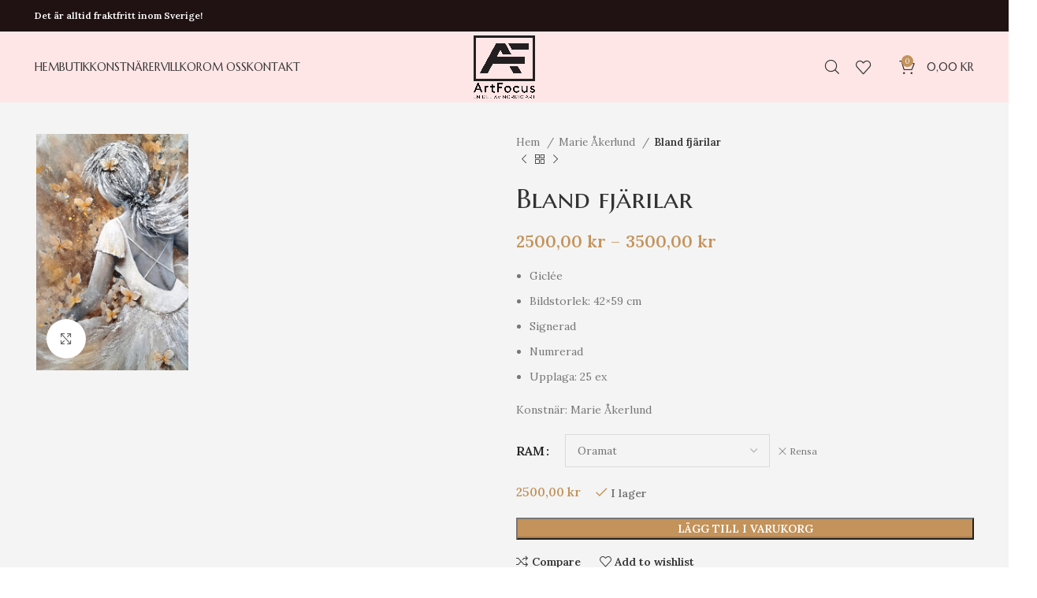

--- FILE ---
content_type: text/html; charset=UTF-8
request_url: https://artfocus.se/butik/marie-akerlund/bland-fjarilar/
body_size: 27720
content:
<!DOCTYPE html>
<html lang="sv-SE">
<head>
	<meta charset="UTF-8">
	<link rel="profile" href="https://gmpg.org/xfn/11">
	<link rel="pingback" href="https://artfocus.se/xmlrpc.php">

			<script>window.MSInputMethodContext && document.documentMode && document.write('<script src="https://artfocus.se/wp-content/themes/woodmart/js/libs/ie11CustomProperties.min.js"><\/script>');</script>
		<meta name='robots' content='index, follow, max-image-preview:large, max-snippet:-1, max-video-preview:-1' />
	<style>img:is([sizes="auto" i], [sizes^="auto," i]) { contain-intrinsic-size: 3000px 1500px }</style>
	
	<!-- This site is optimized with the Yoast SEO plugin v26.7 - https://yoast.com/wordpress/plugins/seo/ -->
	<title>Bland fjärilar &#8211; ArtFocus.se</title>
	<link rel="canonical" href="https://artfocus.se/butik/marie-akerlund/bland-fjarilar/" />
	<meta property="og:locale" content="sv_SE" />
	<meta property="og:type" content="article" />
	<meta property="og:title" content="Bland fjärilar &#8211; ArtFocus.se" />
	<meta property="og:description" content="Giclée  Bildstorlek: 42x59 cm  Signerad  Numrerad  Upplaga: 25 ex  Konstnär: Marie Åkerlund" />
	<meta property="og:url" content="https://artfocus.se/butik/marie-akerlund/bland-fjarilar/" />
	<meta property="og:site_name" content="ArtFocus.se" />
	<meta property="article:publisher" content="https://www.facebook.com/nordicartstockholm" />
	<meta property="article:modified_time" content="2020-05-15T13:53:06+00:00" />
	<meta property="og:image" content="https://artfocus.se/wp-content/uploads/2020/04/Bland-fjärilar-scaled.jpg" />
	<meta property="og:image:width" content="1645" />
	<meta property="og:image:height" content="2560" />
	<meta property="og:image:type" content="image/jpeg" />
	<meta name="twitter:card" content="summary_large_image" />
	<script type="application/ld+json" class="yoast-schema-graph">{"@context":"https://schema.org","@graph":[{"@type":"WebPage","@id":"https://artfocus.se/butik/marie-akerlund/bland-fjarilar/","url":"https://artfocus.se/butik/marie-akerlund/bland-fjarilar/","name":"Bland fjärilar &#8211; ArtFocus.se","isPartOf":{"@id":"https://www.artfocus.se/#website"},"primaryImageOfPage":{"@id":"https://artfocus.se/butik/marie-akerlund/bland-fjarilar/#primaryimage"},"image":{"@id":"https://artfocus.se/butik/marie-akerlund/bland-fjarilar/#primaryimage"},"thumbnailUrl":"https://artfocus.se/wp-content/uploads/2020/04/Bland-fjärilar-scaled.jpg","datePublished":"2020-03-18T11:00:10+00:00","dateModified":"2020-05-15T13:53:06+00:00","breadcrumb":{"@id":"https://artfocus.se/butik/marie-akerlund/bland-fjarilar/#breadcrumb"},"inLanguage":"sv-SE","potentialAction":[{"@type":"ReadAction","target":["https://artfocus.se/butik/marie-akerlund/bland-fjarilar/"]}]},{"@type":"ImageObject","inLanguage":"sv-SE","@id":"https://artfocus.se/butik/marie-akerlund/bland-fjarilar/#primaryimage","url":"https://artfocus.se/wp-content/uploads/2020/04/Bland-fjärilar-scaled.jpg","contentUrl":"https://artfocus.se/wp-content/uploads/2020/04/Bland-fjärilar-scaled.jpg","width":1645,"height":2560},{"@type":"BreadcrumbList","@id":"https://artfocus.se/butik/marie-akerlund/bland-fjarilar/#breadcrumb","itemListElement":[{"@type":"ListItem","position":1,"name":"Home","item":"https://www.artfocus.se/"},{"@type":"ListItem","position":2,"name":"Butik","item":"https://www.artfocus.se/shop/"},{"@type":"ListItem","position":3,"name":"Bland fjärilar"}]},{"@type":"WebSite","@id":"https://www.artfocus.se/#website","url":"https://www.artfocus.se/","name":"ArtFocus.se","description":"En del av Nordic Art.","publisher":{"@id":"https://www.artfocus.se/#organization"},"potentialAction":[{"@type":"SearchAction","target":{"@type":"EntryPoint","urlTemplate":"https://www.artfocus.se/?s={search_term_string}"},"query-input":{"@type":"PropertyValueSpecification","valueRequired":true,"valueName":"search_term_string"}}],"inLanguage":"sv-SE"},{"@type":"Organization","@id":"https://www.artfocus.se/#organization","name":"ArtFocus.se","url":"https://www.artfocus.se/","logo":{"@type":"ImageObject","inLanguage":"sv-SE","@id":"https://www.artfocus.se/#/schema/logo/image/","url":"https://artfocus.se/wp-content/uploads/2019/03/ArtFocus-1.png","contentUrl":"https://artfocus.se/wp-content/uploads/2019/03/ArtFocus-1.png","width":722,"height":736,"caption":"ArtFocus.se"},"image":{"@id":"https://www.artfocus.se/#/schema/logo/image/"},"sameAs":["https://www.facebook.com/nordicartstockholm","https://www.instagram.com/gallerinordicart/"]}]}</script>
	<!-- / Yoast SEO plugin. -->


<link rel='dns-prefetch' href='//fonts.googleapis.com' />
<link rel="alternate" type="application/rss+xml" title="ArtFocus.se &raquo; Webbflöde" href="https://artfocus.se/feed/" />
<link rel="alternate" type="application/rss+xml" title="ArtFocus.se &raquo; Kommentarsflöde" href="https://artfocus.se/comments/feed/" />
<link rel='stylesheet' id='hfe-widgets-style-css' href='https://artfocus.se/wp-content/plugins/header-footer-elementor/inc/widgets-css/frontend.css?ver=2.8.1' type='text/css' media='all' />
<link rel='stylesheet' id='hfe-woo-product-grid-css' href='https://artfocus.se/wp-content/plugins/header-footer-elementor/inc/widgets-css/woo-products.css?ver=2.8.1' type='text/css' media='all' />
<link rel='stylesheet' id='wp-block-library-css' href='https://artfocus.se/wp-includes/css/dist/block-library/style.min.css?ver=6.8.3' type='text/css' media='all' />
<style id='classic-theme-styles-inline-css' type='text/css'>
/*! This file is auto-generated */
.wp-block-button__link{color:#fff;background-color:#32373c;border-radius:9999px;box-shadow:none;text-decoration:none;padding:calc(.667em + 2px) calc(1.333em + 2px);font-size:1.125em}.wp-block-file__button{background:#32373c;color:#fff;text-decoration:none}
</style>
<style id='global-styles-inline-css' type='text/css'>
:root{--wp--preset--aspect-ratio--square: 1;--wp--preset--aspect-ratio--4-3: 4/3;--wp--preset--aspect-ratio--3-4: 3/4;--wp--preset--aspect-ratio--3-2: 3/2;--wp--preset--aspect-ratio--2-3: 2/3;--wp--preset--aspect-ratio--16-9: 16/9;--wp--preset--aspect-ratio--9-16: 9/16;--wp--preset--color--black: #000000;--wp--preset--color--cyan-bluish-gray: #abb8c3;--wp--preset--color--white: #ffffff;--wp--preset--color--pale-pink: #f78da7;--wp--preset--color--vivid-red: #cf2e2e;--wp--preset--color--luminous-vivid-orange: #ff6900;--wp--preset--color--luminous-vivid-amber: #fcb900;--wp--preset--color--light-green-cyan: #7bdcb5;--wp--preset--color--vivid-green-cyan: #00d084;--wp--preset--color--pale-cyan-blue: #8ed1fc;--wp--preset--color--vivid-cyan-blue: #0693e3;--wp--preset--color--vivid-purple: #9b51e0;--wp--preset--gradient--vivid-cyan-blue-to-vivid-purple: linear-gradient(135deg,rgba(6,147,227,1) 0%,rgb(155,81,224) 100%);--wp--preset--gradient--light-green-cyan-to-vivid-green-cyan: linear-gradient(135deg,rgb(122,220,180) 0%,rgb(0,208,130) 100%);--wp--preset--gradient--luminous-vivid-amber-to-luminous-vivid-orange: linear-gradient(135deg,rgba(252,185,0,1) 0%,rgba(255,105,0,1) 100%);--wp--preset--gradient--luminous-vivid-orange-to-vivid-red: linear-gradient(135deg,rgba(255,105,0,1) 0%,rgb(207,46,46) 100%);--wp--preset--gradient--very-light-gray-to-cyan-bluish-gray: linear-gradient(135deg,rgb(238,238,238) 0%,rgb(169,184,195) 100%);--wp--preset--gradient--cool-to-warm-spectrum: linear-gradient(135deg,rgb(74,234,220) 0%,rgb(151,120,209) 20%,rgb(207,42,186) 40%,rgb(238,44,130) 60%,rgb(251,105,98) 80%,rgb(254,248,76) 100%);--wp--preset--gradient--blush-light-purple: linear-gradient(135deg,rgb(255,206,236) 0%,rgb(152,150,240) 100%);--wp--preset--gradient--blush-bordeaux: linear-gradient(135deg,rgb(254,205,165) 0%,rgb(254,45,45) 50%,rgb(107,0,62) 100%);--wp--preset--gradient--luminous-dusk: linear-gradient(135deg,rgb(255,203,112) 0%,rgb(199,81,192) 50%,rgb(65,88,208) 100%);--wp--preset--gradient--pale-ocean: linear-gradient(135deg,rgb(255,245,203) 0%,rgb(182,227,212) 50%,rgb(51,167,181) 100%);--wp--preset--gradient--electric-grass: linear-gradient(135deg,rgb(202,248,128) 0%,rgb(113,206,126) 100%);--wp--preset--gradient--midnight: linear-gradient(135deg,rgb(2,3,129) 0%,rgb(40,116,252) 100%);--wp--preset--font-size--small: 13px;--wp--preset--font-size--medium: 20px;--wp--preset--font-size--large: 36px;--wp--preset--font-size--x-large: 42px;--wp--preset--spacing--20: 0.44rem;--wp--preset--spacing--30: 0.67rem;--wp--preset--spacing--40: 1rem;--wp--preset--spacing--50: 1.5rem;--wp--preset--spacing--60: 2.25rem;--wp--preset--spacing--70: 3.38rem;--wp--preset--spacing--80: 5.06rem;--wp--preset--shadow--natural: 6px 6px 9px rgba(0, 0, 0, 0.2);--wp--preset--shadow--deep: 12px 12px 50px rgba(0, 0, 0, 0.4);--wp--preset--shadow--sharp: 6px 6px 0px rgba(0, 0, 0, 0.2);--wp--preset--shadow--outlined: 6px 6px 0px -3px rgba(255, 255, 255, 1), 6px 6px rgba(0, 0, 0, 1);--wp--preset--shadow--crisp: 6px 6px 0px rgba(0, 0, 0, 1);}:where(.is-layout-flex){gap: 0.5em;}:where(.is-layout-grid){gap: 0.5em;}body .is-layout-flex{display: flex;}.is-layout-flex{flex-wrap: wrap;align-items: center;}.is-layout-flex > :is(*, div){margin: 0;}body .is-layout-grid{display: grid;}.is-layout-grid > :is(*, div){margin: 0;}:where(.wp-block-columns.is-layout-flex){gap: 2em;}:where(.wp-block-columns.is-layout-grid){gap: 2em;}:where(.wp-block-post-template.is-layout-flex){gap: 1.25em;}:where(.wp-block-post-template.is-layout-grid){gap: 1.25em;}.has-black-color{color: var(--wp--preset--color--black) !important;}.has-cyan-bluish-gray-color{color: var(--wp--preset--color--cyan-bluish-gray) !important;}.has-white-color{color: var(--wp--preset--color--white) !important;}.has-pale-pink-color{color: var(--wp--preset--color--pale-pink) !important;}.has-vivid-red-color{color: var(--wp--preset--color--vivid-red) !important;}.has-luminous-vivid-orange-color{color: var(--wp--preset--color--luminous-vivid-orange) !important;}.has-luminous-vivid-amber-color{color: var(--wp--preset--color--luminous-vivid-amber) !important;}.has-light-green-cyan-color{color: var(--wp--preset--color--light-green-cyan) !important;}.has-vivid-green-cyan-color{color: var(--wp--preset--color--vivid-green-cyan) !important;}.has-pale-cyan-blue-color{color: var(--wp--preset--color--pale-cyan-blue) !important;}.has-vivid-cyan-blue-color{color: var(--wp--preset--color--vivid-cyan-blue) !important;}.has-vivid-purple-color{color: var(--wp--preset--color--vivid-purple) !important;}.has-black-background-color{background-color: var(--wp--preset--color--black) !important;}.has-cyan-bluish-gray-background-color{background-color: var(--wp--preset--color--cyan-bluish-gray) !important;}.has-white-background-color{background-color: var(--wp--preset--color--white) !important;}.has-pale-pink-background-color{background-color: var(--wp--preset--color--pale-pink) !important;}.has-vivid-red-background-color{background-color: var(--wp--preset--color--vivid-red) !important;}.has-luminous-vivid-orange-background-color{background-color: var(--wp--preset--color--luminous-vivid-orange) !important;}.has-luminous-vivid-amber-background-color{background-color: var(--wp--preset--color--luminous-vivid-amber) !important;}.has-light-green-cyan-background-color{background-color: var(--wp--preset--color--light-green-cyan) !important;}.has-vivid-green-cyan-background-color{background-color: var(--wp--preset--color--vivid-green-cyan) !important;}.has-pale-cyan-blue-background-color{background-color: var(--wp--preset--color--pale-cyan-blue) !important;}.has-vivid-cyan-blue-background-color{background-color: var(--wp--preset--color--vivid-cyan-blue) !important;}.has-vivid-purple-background-color{background-color: var(--wp--preset--color--vivid-purple) !important;}.has-black-border-color{border-color: var(--wp--preset--color--black) !important;}.has-cyan-bluish-gray-border-color{border-color: var(--wp--preset--color--cyan-bluish-gray) !important;}.has-white-border-color{border-color: var(--wp--preset--color--white) !important;}.has-pale-pink-border-color{border-color: var(--wp--preset--color--pale-pink) !important;}.has-vivid-red-border-color{border-color: var(--wp--preset--color--vivid-red) !important;}.has-luminous-vivid-orange-border-color{border-color: var(--wp--preset--color--luminous-vivid-orange) !important;}.has-luminous-vivid-amber-border-color{border-color: var(--wp--preset--color--luminous-vivid-amber) !important;}.has-light-green-cyan-border-color{border-color: var(--wp--preset--color--light-green-cyan) !important;}.has-vivid-green-cyan-border-color{border-color: var(--wp--preset--color--vivid-green-cyan) !important;}.has-pale-cyan-blue-border-color{border-color: var(--wp--preset--color--pale-cyan-blue) !important;}.has-vivid-cyan-blue-border-color{border-color: var(--wp--preset--color--vivid-cyan-blue) !important;}.has-vivid-purple-border-color{border-color: var(--wp--preset--color--vivid-purple) !important;}.has-vivid-cyan-blue-to-vivid-purple-gradient-background{background: var(--wp--preset--gradient--vivid-cyan-blue-to-vivid-purple) !important;}.has-light-green-cyan-to-vivid-green-cyan-gradient-background{background: var(--wp--preset--gradient--light-green-cyan-to-vivid-green-cyan) !important;}.has-luminous-vivid-amber-to-luminous-vivid-orange-gradient-background{background: var(--wp--preset--gradient--luminous-vivid-amber-to-luminous-vivid-orange) !important;}.has-luminous-vivid-orange-to-vivid-red-gradient-background{background: var(--wp--preset--gradient--luminous-vivid-orange-to-vivid-red) !important;}.has-very-light-gray-to-cyan-bluish-gray-gradient-background{background: var(--wp--preset--gradient--very-light-gray-to-cyan-bluish-gray) !important;}.has-cool-to-warm-spectrum-gradient-background{background: var(--wp--preset--gradient--cool-to-warm-spectrum) !important;}.has-blush-light-purple-gradient-background{background: var(--wp--preset--gradient--blush-light-purple) !important;}.has-blush-bordeaux-gradient-background{background: var(--wp--preset--gradient--blush-bordeaux) !important;}.has-luminous-dusk-gradient-background{background: var(--wp--preset--gradient--luminous-dusk) !important;}.has-pale-ocean-gradient-background{background: var(--wp--preset--gradient--pale-ocean) !important;}.has-electric-grass-gradient-background{background: var(--wp--preset--gradient--electric-grass) !important;}.has-midnight-gradient-background{background: var(--wp--preset--gradient--midnight) !important;}.has-small-font-size{font-size: var(--wp--preset--font-size--small) !important;}.has-medium-font-size{font-size: var(--wp--preset--font-size--medium) !important;}.has-large-font-size{font-size: var(--wp--preset--font-size--large) !important;}.has-x-large-font-size{font-size: var(--wp--preset--font-size--x-large) !important;}
:where(.wp-block-post-template.is-layout-flex){gap: 1.25em;}:where(.wp-block-post-template.is-layout-grid){gap: 1.25em;}
:where(.wp-block-columns.is-layout-flex){gap: 2em;}:where(.wp-block-columns.is-layout-grid){gap: 2em;}
:root :where(.wp-block-pullquote){font-size: 1.5em;line-height: 1.6;}
</style>
<link rel='stylesheet' id='topbar-css' href='https://artfocus.se/wp-content/plugins/top-bar/inc/../css/topbar_style.css?ver=6.8.3' type='text/css' media='all' />
<style id='woocommerce-inline-inline-css' type='text/css'>
.woocommerce form .form-row .required { visibility: visible; }
</style>
<link rel='stylesheet' id='hfe-style-css' href='https://artfocus.se/wp-content/plugins/header-footer-elementor/assets/css/header-footer-elementor.css?ver=2.8.1' type='text/css' media='all' />
<link rel='stylesheet' id='elementor-icons-css' href='https://artfocus.se/wp-content/plugins/elementor/assets/lib/eicons/css/elementor-icons.min.css?ver=5.45.0' type='text/css' media='all' />
<link rel='stylesheet' id='elementor-frontend-css' href='https://artfocus.se/wp-content/plugins/elementor/assets/css/frontend.min.css?ver=3.34.1' type='text/css' media='all' />
<link rel='stylesheet' id='elementor-post-8662-css' href='https://artfocus.se/wp-content/uploads/elementor/css/post-8662.css?ver=1768213458' type='text/css' media='all' />
<link rel='stylesheet' id='hfe-elementor-icons-css' href='https://artfocus.se/wp-content/plugins/elementor/assets/lib/eicons/css/elementor-icons.min.css?ver=5.34.0' type='text/css' media='all' />
<link rel='stylesheet' id='hfe-icons-list-css' href='https://artfocus.se/wp-content/plugins/elementor/assets/css/widget-icon-list.min.css?ver=3.24.3' type='text/css' media='all' />
<link rel='stylesheet' id='hfe-social-icons-css' href='https://artfocus.se/wp-content/plugins/elementor/assets/css/widget-social-icons.min.css?ver=3.24.0' type='text/css' media='all' />
<link rel='stylesheet' id='hfe-social-share-icons-brands-css' href='https://artfocus.se/wp-content/plugins/elementor/assets/lib/font-awesome/css/brands.css?ver=5.15.3' type='text/css' media='all' />
<link rel='stylesheet' id='hfe-social-share-icons-fontawesome-css' href='https://artfocus.se/wp-content/plugins/elementor/assets/lib/font-awesome/css/fontawesome.css?ver=5.15.3' type='text/css' media='all' />
<link rel='stylesheet' id='hfe-nav-menu-icons-css' href='https://artfocus.se/wp-content/plugins/elementor/assets/lib/font-awesome/css/solid.css?ver=5.15.3' type='text/css' media='all' />
<link rel='stylesheet' id='bootstrap-css' href='https://artfocus.se/wp-content/themes/woodmart/css/bootstrap-light.min.css?ver=7.2.3' type='text/css' media='all' />
<link rel='stylesheet' id='woodmart-style-css' href='https://artfocus.se/wp-content/themes/woodmart/css/parts/base.min.css?ver=7.2.3' type='text/css' media='all' />
<link rel='stylesheet' id='wd-widget-recent-post-comments-css' href='https://artfocus.se/wp-content/themes/woodmart/css/parts/widget-recent-post-comments.min.css?ver=7.2.3' type='text/css' media='all' />
<link rel='stylesheet' id='wd-widget-wd-recent-posts-css' href='https://artfocus.se/wp-content/themes/woodmart/css/parts/widget-wd-recent-posts.min.css?ver=7.2.3' type='text/css' media='all' />
<link rel='stylesheet' id='wd-widget-nav-css' href='https://artfocus.se/wp-content/themes/woodmart/css/parts/widget-nav.min.css?ver=7.2.3' type='text/css' media='all' />
<link rel='stylesheet' id='wd-widget-wd-layered-nav-css' href='https://artfocus.se/wp-content/themes/woodmart/css/parts/woo-widget-wd-layered-nav.min.css?ver=7.2.3' type='text/css' media='all' />
<link rel='stylesheet' id='wd-woo-mod-swatches-base-css' href='https://artfocus.se/wp-content/themes/woodmart/css/parts/woo-mod-swatches-base.min.css?ver=7.2.3' type='text/css' media='all' />
<link rel='stylesheet' id='wd-woo-mod-swatches-filter-css' href='https://artfocus.se/wp-content/themes/woodmart/css/parts/woo-mod-swatches-filter.min.css?ver=7.2.3' type='text/css' media='all' />
<link rel='stylesheet' id='wd-widget-product-cat-css' href='https://artfocus.se/wp-content/themes/woodmart/css/parts/woo-widget-product-cat.min.css?ver=7.2.3' type='text/css' media='all' />
<link rel='stylesheet' id='wd-widget-product-list-css' href='https://artfocus.se/wp-content/themes/woodmart/css/parts/woo-widget-product-list.min.css?ver=7.2.3' type='text/css' media='all' />
<link rel='stylesheet' id='wd-widget-slider-price-filter-css' href='https://artfocus.se/wp-content/themes/woodmart/css/parts/woo-widget-slider-price-filter.min.css?ver=7.2.3' type='text/css' media='all' />
<link rel='stylesheet' id='wd-wp-gutenberg-css' href='https://artfocus.se/wp-content/themes/woodmart/css/parts/wp-gutenberg.min.css?ver=7.2.3' type='text/css' media='all' />
<link rel='stylesheet' id='wd-wpcf7-css' href='https://artfocus.se/wp-content/themes/woodmart/css/parts/int-wpcf7.min.css?ver=7.2.3' type='text/css' media='all' />
<link rel='stylesheet' id='wd-woo-klarna-css' href='https://artfocus.se/wp-content/themes/woodmart/css/parts/int-woo-klarna.min.css?ver=7.2.3' type='text/css' media='all' />
<link rel='stylesheet' id='wd-elementor-base-css' href='https://artfocus.se/wp-content/themes/woodmart/css/parts/int-elem-base.min.css?ver=7.2.3' type='text/css' media='all' />
<link rel='stylesheet' id='wd-woocommerce-base-css' href='https://artfocus.se/wp-content/themes/woodmart/css/parts/woocommerce-base.min.css?ver=7.2.3' type='text/css' media='all' />
<link rel='stylesheet' id='wd-mod-star-rating-css' href='https://artfocus.se/wp-content/themes/woodmart/css/parts/mod-star-rating.min.css?ver=7.2.3' type='text/css' media='all' />
<link rel='stylesheet' id='wd-woo-el-track-order-css' href='https://artfocus.se/wp-content/themes/woodmart/css/parts/woo-el-track-order.min.css?ver=7.2.3' type='text/css' media='all' />
<link rel='stylesheet' id='wd-woo-gutenberg-css' href='https://artfocus.se/wp-content/themes/woodmart/css/parts/woo-gutenberg.min.css?ver=7.2.3' type='text/css' media='all' />
<link rel='stylesheet' id='wd-woo-mod-quantity-css' href='https://artfocus.se/wp-content/themes/woodmart/css/parts/woo-mod-quantity.min.css?ver=7.2.3' type='text/css' media='all' />
<link rel='stylesheet' id='wd-woo-single-prod-el-base-css' href='https://artfocus.se/wp-content/themes/woodmart/css/parts/woo-single-prod-el-base.min.css?ver=7.2.3' type='text/css' media='all' />
<link rel='stylesheet' id='wd-woo-mod-stock-status-css' href='https://artfocus.se/wp-content/themes/woodmart/css/parts/woo-mod-stock-status.min.css?ver=7.2.3' type='text/css' media='all' />
<link rel='stylesheet' id='wd-woo-mod-shop-attributes-css' href='https://artfocus.se/wp-content/themes/woodmart/css/parts/woo-mod-shop-attributes.min.css?ver=7.2.3' type='text/css' media='all' />
<link rel='stylesheet' id='child-style-css' href='https://artfocus.se/wp-content/themes/woodmart-child/style.css?ver=7.2.3' type='text/css' media='all' />
<link rel='stylesheet' id='wd-header-base-css' href='https://artfocus.se/wp-content/themes/woodmart/css/parts/header-base.min.css?ver=7.2.3' type='text/css' media='all' />
<link rel='stylesheet' id='wd-mod-tools-css' href='https://artfocus.se/wp-content/themes/woodmart/css/parts/mod-tools.min.css?ver=7.2.3' type='text/css' media='all' />
<link rel='stylesheet' id='wd-header-elements-base-css' href='https://artfocus.se/wp-content/themes/woodmart/css/parts/header-el-base.min.css?ver=7.2.3' type='text/css' media='all' />
<link rel='stylesheet' id='wd-header-search-css' href='https://artfocus.se/wp-content/themes/woodmart/css/parts/header-el-search.min.css?ver=7.2.3' type='text/css' media='all' />
<link rel='stylesheet' id='wd-header-cart-side-css' href='https://artfocus.se/wp-content/themes/woodmart/css/parts/header-el-cart-side.min.css?ver=7.2.3' type='text/css' media='all' />
<link rel='stylesheet' id='wd-header-cart-css' href='https://artfocus.se/wp-content/themes/woodmart/css/parts/header-el-cart.min.css?ver=7.2.3' type='text/css' media='all' />
<link rel='stylesheet' id='wd-widget-shopping-cart-css' href='https://artfocus.se/wp-content/themes/woodmart/css/parts/woo-widget-shopping-cart.min.css?ver=7.2.3' type='text/css' media='all' />
<link rel='stylesheet' id='wd-page-title-css' href='https://artfocus.se/wp-content/themes/woodmart/css/parts/page-title.min.css?ver=7.2.3' type='text/css' media='all' />
<link rel='stylesheet' id='wd-woo-single-prod-predefined-css' href='https://artfocus.se/wp-content/themes/woodmart/css/parts/woo-single-prod-predefined.min.css?ver=7.2.3' type='text/css' media='all' />
<link rel='stylesheet' id='wd-woo-single-prod-and-quick-view-predefined-css' href='https://artfocus.se/wp-content/themes/woodmart/css/parts/woo-single-prod-and-quick-view-predefined.min.css?ver=7.2.3' type='text/css' media='all' />
<link rel='stylesheet' id='wd-woo-single-prod-el-tabs-predefined-css' href='https://artfocus.se/wp-content/themes/woodmart/css/parts/woo-single-prod-el-tabs-predefined.min.css?ver=7.2.3' type='text/css' media='all' />
<link rel='stylesheet' id='wd-woo-single-prod-opt-base-css' href='https://artfocus.se/wp-content/themes/woodmart/css/parts/woo-single-prod-opt-base.min.css?ver=7.2.3' type='text/css' media='all' />
<link rel='stylesheet' id='wd-woo-single-prod-el-gallery-css' href='https://artfocus.se/wp-content/themes/woodmart/css/parts/woo-single-prod-el-gallery.min.css?ver=7.2.3' type='text/css' media='all' />
<link rel='stylesheet' id='wd-woo-single-prod-el-gallery-opt-thumb-left-css' href='https://artfocus.se/wp-content/themes/woodmart/css/parts/woo-single-prod-el-gallery-opt-thumb-left.min.css?ver=7.2.3' type='text/css' media='all' />
<link rel='stylesheet' id='wd-owl-carousel-css' href='https://artfocus.se/wp-content/themes/woodmart/css/parts/lib-owl-carousel.min.css?ver=7.2.3' type='text/css' media='all' />
<link rel='stylesheet' id='wd-photoswipe-css' href='https://artfocus.se/wp-content/themes/woodmart/css/parts/lib-photoswipe.min.css?ver=7.2.3' type='text/css' media='all' />
<link rel='stylesheet' id='wd-woo-single-prod-el-navigation-css' href='https://artfocus.se/wp-content/themes/woodmart/css/parts/woo-single-prod-el-navigation.min.css?ver=7.2.3' type='text/css' media='all' />
<link rel='stylesheet' id='wd-woo-mod-variation-form-css' href='https://artfocus.se/wp-content/themes/woodmart/css/parts/woo-mod-variation-form.min.css?ver=7.2.3' type='text/css' media='all' />
<link rel='stylesheet' id='wd-woo-mod-variation-form-single-css' href='https://artfocus.se/wp-content/themes/woodmart/css/parts/woo-mod-variation-form-single.min.css?ver=7.2.3' type='text/css' media='all' />
<link rel='stylesheet' id='wd-woo-mod-swatches-style-1-css' href='https://artfocus.se/wp-content/themes/woodmart/css/parts/woo-mod-swatches-style-1.min.css?ver=7.2.3' type='text/css' media='all' />
<link rel='stylesheet' id='wd-woo-mod-swatches-dis-1-css' href='https://artfocus.se/wp-content/themes/woodmart/css/parts/woo-mod-swatches-dis-style-1.min.css?ver=7.2.3' type='text/css' media='all' />
<link rel='stylesheet' id='wd-social-icons-css' href='https://artfocus.se/wp-content/themes/woodmart/css/parts/el-social-icons.min.css?ver=7.2.3' type='text/css' media='all' />
<link rel='stylesheet' id='wd-tabs-css' href='https://artfocus.se/wp-content/themes/woodmart/css/parts/el-tabs.min.css?ver=7.2.3' type='text/css' media='all' />
<link rel='stylesheet' id='wd-woo-single-prod-el-tabs-opt-layout-tabs-css' href='https://artfocus.se/wp-content/themes/woodmart/css/parts/woo-single-prod-el-tabs-opt-layout-tabs.min.css?ver=7.2.3' type='text/css' media='all' />
<link rel='stylesheet' id='wd-accordion-css' href='https://artfocus.se/wp-content/themes/woodmart/css/parts/el-accordion.min.css?ver=7.2.3' type='text/css' media='all' />
<link rel='stylesheet' id='wd-image-gallery-css' href='https://artfocus.se/wp-content/themes/woodmart/css/parts/el-gallery.min.css?ver=7.2.3' type='text/css' media='all' />
<link rel='stylesheet' id='wd-text-block-css' href='https://artfocus.se/wp-content/themes/woodmart/css/parts/el-text-block.min.css?ver=7.2.3' type='text/css' media='all' />
<link rel='stylesheet' id='wd-product-loop-css' href='https://artfocus.se/wp-content/themes/woodmart/css/parts/woo-product-loop.min.css?ver=7.2.3' type='text/css' media='all' />
<link rel='stylesheet' id='wd-product-loop-base-css' href='https://artfocus.se/wp-content/themes/woodmart/css/parts/woo-product-loop-base.min.css?ver=7.2.3' type='text/css' media='all' />
<link rel='stylesheet' id='wd-woo-mod-add-btn-replace-css' href='https://artfocus.se/wp-content/themes/woodmart/css/parts/woo-mod-add-btn-replace.min.css?ver=7.2.3' type='text/css' media='all' />
<link rel='stylesheet' id='wd-mod-more-description-css' href='https://artfocus.se/wp-content/themes/woodmart/css/parts/mod-more-description.min.css?ver=7.2.3' type='text/css' media='all' />
<link rel='stylesheet' id='wd-mfp-popup-css' href='https://artfocus.se/wp-content/themes/woodmart/css/parts/lib-magnific-popup.min.css?ver=7.2.3' type='text/css' media='all' />
<link rel='stylesheet' id='wd-woo-mod-product-labels-css' href='https://artfocus.se/wp-content/themes/woodmart/css/parts/woo-mod-product-labels.min.css?ver=7.2.3' type='text/css' media='all' />
<link rel='stylesheet' id='wd-woo-mod-product-labels-round-css' href='https://artfocus.se/wp-content/themes/woodmart/css/parts/woo-mod-product-labels-round.min.css?ver=7.2.3' type='text/css' media='all' />
<link rel='stylesheet' id='wd-widget-collapse-css' href='https://artfocus.se/wp-content/themes/woodmart/css/parts/opt-widget-collapse.min.css?ver=7.2.3' type='text/css' media='all' />
<link rel='stylesheet' id='wd-footer-base-css' href='https://artfocus.se/wp-content/themes/woodmart/css/parts/footer-base.min.css?ver=7.2.3' type='text/css' media='all' />
<link rel='stylesheet' id='wd-scroll-top-css' href='https://artfocus.se/wp-content/themes/woodmart/css/parts/opt-scrolltotop.min.css?ver=7.2.3' type='text/css' media='all' />
<link rel='stylesheet' id='wd-wd-search-results-css' href='https://artfocus.se/wp-content/themes/woodmart/css/parts/wd-search-results.min.css?ver=7.2.3' type='text/css' media='all' />
<link rel='stylesheet' id='wd-wd-search-form-css' href='https://artfocus.se/wp-content/themes/woodmart/css/parts/wd-search-form.min.css?ver=7.2.3' type='text/css' media='all' />
<link rel='stylesheet' id='wd-header-search-fullscreen-css' href='https://artfocus.se/wp-content/themes/woodmart/css/parts/header-el-search-fullscreen-general.min.css?ver=7.2.3' type='text/css' media='all' />
<link rel='stylesheet' id='wd-header-search-fullscreen-1-css' href='https://artfocus.se/wp-content/themes/woodmart/css/parts/header-el-search-fullscreen-1.min.css?ver=7.2.3' type='text/css' media='all' />
<link rel='stylesheet' id='wd-bottom-toolbar-css' href='https://artfocus.se/wp-content/themes/woodmart/css/parts/opt-bottom-toolbar.min.css?ver=7.2.3' type='text/css' media='all' />
<link rel='stylesheet' id='wd-header-my-account-css' href='https://artfocus.se/wp-content/themes/woodmart/css/parts/header-el-my-account.min.css?ver=7.2.3' type='text/css' media='all' />
<link rel='stylesheet' id='xts-style-theme_settings_default-css' href='https://artfocus.se/wp-content/uploads/2023/09/xts-theme_settings_default-1694867522.css?ver=7.2.3' type='text/css' media='all' />
<link rel='stylesheet' id='xts-google-fonts-css' href='https://fonts.googleapis.com/css?family=Lora%3A400%2C600%7CMarcellus+SC%3A400&#038;ver=7.2.3' type='text/css' media='all' />
<link rel='stylesheet' id='elementor-gf-local-roboto-css' href='https://artfocus.se/wp-content/uploads/elementor/google-fonts/css/roboto.css?ver=1742250247' type='text/css' media='all' />
<link rel='stylesheet' id='elementor-gf-local-robotoslab-css' href='https://artfocus.se/wp-content/uploads/elementor/google-fonts/css/robotoslab.css?ver=1742250249' type='text/css' media='all' />
<script type="text/javascript" src="https://artfocus.se/wp-includes/js/jquery/jquery.min.js?ver=3.7.1" id="jquery-core-js"></script>
<script type="text/javascript" src="https://artfocus.se/wp-includes/js/jquery/jquery-migrate.min.js?ver=3.4.1" id="jquery-migrate-js"></script>
<script type="text/javascript" id="jquery-js-after">
/* <![CDATA[ */
!function($){"use strict";$(document).ready(function(){$(this).scrollTop()>100&&$(".hfe-scroll-to-top-wrap").removeClass("hfe-scroll-to-top-hide"),$(window).scroll(function(){$(this).scrollTop()<100?$(".hfe-scroll-to-top-wrap").fadeOut(300):$(".hfe-scroll-to-top-wrap").fadeIn(300)}),$(".hfe-scroll-to-top-wrap").on("click",function(){$("html, body").animate({scrollTop:0},300);return!1})})}(jQuery);
!function($){'use strict';$(document).ready(function(){var bar=$('.hfe-reading-progress-bar');if(!bar.length)return;$(window).on('scroll',function(){var s=$(window).scrollTop(),d=$(document).height()-$(window).height(),p=d? s/d*100:0;bar.css('width',p+'%')});});}(jQuery);
/* ]]> */
</script>
<script type="text/javascript" id="topbar_frontjs-js-extra">
/* <![CDATA[ */
var tpbr_settings = {"fixed":"fixed","user_who":"notloggedin","guests_or_users":"all","message":"Utst\u00e4llning BG Karlsson | 7-12 september","status":"inactive","yn_button":"button","color":"#680000","button_text":"| Se utst\u00e4llningen |","button_url":"https:\/\/artfocus.se\/konst\/utstallning-bg-karlsson-7-12-september\/","button_behavior":"samewindow","is_admin_bar":"no","detect_sticky":"0"};
/* ]]> */
</script>
<script type="text/javascript" src="https://artfocus.se/wp-content/plugins/top-bar/inc/../js/tpbr_front.min.js?ver=6.8.3" id="topbar_frontjs-js"></script>
<script type="text/javascript" src="https://artfocus.se/wp-content/plugins/woocommerce/assets/js/jquery-blockui/jquery.blockUI.min.js?ver=2.7.0-wc.10.4.3" id="wc-jquery-blockui-js" defer="defer" data-wp-strategy="defer"></script>
<script type="text/javascript" id="wc-add-to-cart-js-extra">
/* <![CDATA[ */
var wc_add_to_cart_params = {"ajax_url":"\/wp-admin\/admin-ajax.php","wc_ajax_url":"\/?wc-ajax=%%endpoint%%","i18n_view_cart":"Visa varukorg","cart_url":"https:\/\/artfocus.se\/cart\/","is_cart":"","cart_redirect_after_add":"no"};
/* ]]> */
</script>
<script type="text/javascript" src="https://artfocus.se/wp-content/plugins/woocommerce/assets/js/frontend/add-to-cart.min.js?ver=10.4.3" id="wc-add-to-cart-js" defer="defer" data-wp-strategy="defer"></script>
<script type="text/javascript" src="https://artfocus.se/wp-content/plugins/woocommerce/assets/js/zoom/jquery.zoom.min.js?ver=1.7.21-wc.10.4.3" id="wc-zoom-js" defer="defer" data-wp-strategy="defer"></script>
<script type="text/javascript" id="wc-single-product-js-extra">
/* <![CDATA[ */
var wc_single_product_params = {"i18n_required_rating_text":"V\u00e4lj ett betyg","i18n_rating_options":["1 av 5 stj\u00e4rnor","2 av 5 stj\u00e4rnor","3 av 5 stj\u00e4rnor","4 av 5 stj\u00e4rnor","5 av 5 stj\u00e4rnor"],"i18n_product_gallery_trigger_text":"Visa bildgalleri i fullsk\u00e4rm","review_rating_required":"yes","flexslider":{"rtl":false,"animation":"slide","smoothHeight":true,"directionNav":false,"controlNav":"thumbnails","slideshow":false,"animationSpeed":500,"animationLoop":false,"allowOneSlide":false},"zoom_enabled":"","zoom_options":[],"photoswipe_enabled":"","photoswipe_options":{"shareEl":false,"closeOnScroll":false,"history":false,"hideAnimationDuration":0,"showAnimationDuration":0},"flexslider_enabled":""};
/* ]]> */
</script>
<script type="text/javascript" src="https://artfocus.se/wp-content/plugins/woocommerce/assets/js/frontend/single-product.min.js?ver=10.4.3" id="wc-single-product-js" defer="defer" data-wp-strategy="defer"></script>
<script type="text/javascript" src="https://artfocus.se/wp-content/plugins/woocommerce/assets/js/js-cookie/js.cookie.min.js?ver=2.1.4-wc.10.4.3" id="wc-js-cookie-js" defer="defer" data-wp-strategy="defer"></script>
<script type="text/javascript" id="woocommerce-js-extra">
/* <![CDATA[ */
var woocommerce_params = {"ajax_url":"\/wp-admin\/admin-ajax.php","wc_ajax_url":"\/?wc-ajax=%%endpoint%%","i18n_password_show":"Visa l\u00f6senord","i18n_password_hide":"D\u00f6lj l\u00f6senord"};
/* ]]> */
</script>
<script type="text/javascript" src="https://artfocus.se/wp-content/plugins/woocommerce/assets/js/frontend/woocommerce.min.js?ver=10.4.3" id="woocommerce-js" defer="defer" data-wp-strategy="defer"></script>
<script type="text/javascript" src="https://artfocus.se/wp-content/themes/woodmart/js/libs/device.min.js?ver=7.2.3" id="wd-device-library-js"></script>
<link rel="https://api.w.org/" href="https://artfocus.se/wp-json/" /><link rel="alternate" title="JSON" type="application/json" href="https://artfocus.se/wp-json/wp/v2/product/3608" /><link rel="EditURI" type="application/rsd+xml" title="RSD" href="https://artfocus.se/xmlrpc.php?rsd" />
<meta name="generator" content="WordPress 6.8.3" />
<meta name="generator" content="WooCommerce 10.4.3" />
<link rel='shortlink' href='https://artfocus.se/?p=3608' />
<link rel="alternate" title="oEmbed (JSON)" type="application/json+oembed" href="https://artfocus.se/wp-json/oembed/1.0/embed?url=https%3A%2F%2Fartfocus.se%2Fbutik%2Fmarie-akerlund%2Fbland-fjarilar%2F" />
<link rel="alternate" title="oEmbed (XML)" type="text/xml+oembed" href="https://artfocus.se/wp-json/oembed/1.0/embed?url=https%3A%2F%2Fartfocus.se%2Fbutik%2Fmarie-akerlund%2Fbland-fjarilar%2F&#038;format=xml" />
					<meta name="viewport" content="width=device-width, initial-scale=1.0, maximum-scale=1.0, user-scalable=no">
										<noscript><style>.woocommerce-product-gallery{ opacity: 1 !important; }</style></noscript>
	<meta name="generator" content="Elementor 3.34.1; features: additional_custom_breakpoints; settings: css_print_method-external, google_font-enabled, font_display-swap">
<style type="text/css">.recentcomments a{display:inline !important;padding:0 !important;margin:0 !important;}</style>			<style>
				.e-con.e-parent:nth-of-type(n+4):not(.e-lazyloaded):not(.e-no-lazyload),
				.e-con.e-parent:nth-of-type(n+4):not(.e-lazyloaded):not(.e-no-lazyload) * {
					background-image: none !important;
				}
				@media screen and (max-height: 1024px) {
					.e-con.e-parent:nth-of-type(n+3):not(.e-lazyloaded):not(.e-no-lazyload),
					.e-con.e-parent:nth-of-type(n+3):not(.e-lazyloaded):not(.e-no-lazyload) * {
						background-image: none !important;
					}
				}
				@media screen and (max-height: 640px) {
					.e-con.e-parent:nth-of-type(n+2):not(.e-lazyloaded):not(.e-no-lazyload),
					.e-con.e-parent:nth-of-type(n+2):not(.e-lazyloaded):not(.e-no-lazyload) * {
						background-image: none !important;
					}
				}
			</style>
			<link rel="icon" href="https://artfocus.se/wp-content/uploads/2019/04/cropped-ArtFocus-1-1-1-32x32.png" sizes="32x32" />
<link rel="icon" href="https://artfocus.se/wp-content/uploads/2019/04/cropped-ArtFocus-1-1-1-192x192.png" sizes="192x192" />
<link rel="apple-touch-icon" href="https://artfocus.se/wp-content/uploads/2019/04/cropped-ArtFocus-1-1-1-180x180.png" />
<meta name="msapplication-TileImage" content="https://artfocus.se/wp-content/uploads/2019/04/cropped-ArtFocus-1-1-1-270x270.png" />
		<style type="text/css" id="wp-custom-css">
			
.woocommerce-product-gallery img {
    width: auto;
    height: 300px;
    border-radius: var(--wd-brd-radius);
}
	
	





.cat-design-alt.categories-with-shadow .category-image-wrapp {
    box-shadow: 1px 1px 2px rgba(0,0,0,0.12);
    width: auto;
    height: 300px;
}




	
	
			</style>
		<style>
		
		</style>			<style id="wd-style-header_438948-css" data-type="wd-style-header_438948">
				:root{
	--wd-top-bar-h: 40px;
	--wd-top-bar-sm-h: 38px;
	--wd-top-bar-sticky-h: 0.001px;

	--wd-header-general-h: 90px;
	--wd-header-general-sm-h: 60px;
	--wd-header-general-sticky-h: 60px;

	--wd-header-bottom-h: 52px;
	--wd-header-bottom-sm-h: 52px;
	--wd-header-bottom-sticky-h: 0.001px;

	--wd-header-clone-h: 0.001px;
}

.whb-top-bar .wd-dropdown {
	margin-top: 0px;
}

.whb-top-bar .wd-dropdown:after {
	height: 10px;
}

.whb-sticked .whb-general-header .wd-dropdown {
	margin-top: 10px;
}

.whb-sticked .whb-general-header .wd-dropdown:after {
	height: 20px;
}

.whb-header-bottom .wd-dropdown {
	margin-top: 6px;
}

.whb-header-bottom .wd-dropdown:after {
	height: 16px;
}


.whb-header .whb-header-bottom .wd-header-cats {
	margin-top: -0px;
	margin-bottom: -0px;
	height: calc(100% + 0px);
}


@media (min-width: 1025px) {
		.whb-top-bar-inner {
		height: 40px;
		max-height: 40px;
	}

		.whb-sticked .whb-top-bar-inner {
		height: 40px;
		max-height: 40px;
	}
		
		.whb-general-header-inner {
		height: 90px;
		max-height: 90px;
	}

		.whb-sticked .whb-general-header-inner {
		height: 60px;
		max-height: 60px;
	}
		
		.whb-header-bottom-inner {
		height: 52px;
		max-height: 52px;
	}

		.whb-sticked .whb-header-bottom-inner {
		height: 52px;
		max-height: 52px;
	}
		
	
	}

@media (max-width: 1024px) {
		.whb-top-bar-inner {
		height: 38px;
		max-height: 38px;
	}
	
		.whb-general-header-inner {
		height: 60px;
		max-height: 60px;
	}
	
		.whb-header-bottom-inner {
		height: 52px;
		max-height: 52px;
	}
	
	
	}
		
.whb-top-bar {
	background-color: rgba(32, 18, 18, 1);
}

.whb-general-header {
	background-color: rgba(255, 230, 230, 1);border-bottom-width: 0px;border-bottom-style: solid;
}

.whb-header-bottom {
	border-bottom-width: 0px;border-bottom-style: solid;
}
			</style>
			</head>

<body data-rsssl=1 class="wp-singular product-template-default single single-product postid-3608 wp-theme-woodmart wp-child-theme-woodmart-child theme-woodmart woocommerce woocommerce-page woocommerce-no-js ehf-template-woodmart ehf-stylesheet-woodmart-child wrapper-full-width  woodmart-product-design-default woodmart-archive-shop woodmart-ajax-shop-on offcanvas-sidebar-mobile offcanvas-sidebar-tablet sticky-toolbar-on elementor-default elementor-kit-8662">
			<script type="text/javascript" id="wd-flicker-fix">// Flicker fix.</script>	
	
	<div class="website-wrapper">
									<header class="whb-header whb-header_438948 whb-sticky-shadow whb-scroll-stick whb-sticky-real">
					<div class="whb-main-header">
	
<div class="whb-row whb-top-bar whb-not-sticky-row whb-with-bg whb-without-border whb-color-light whb-flex-flex-middle">
	<div class="container">
		<div class="whb-flex-row whb-top-bar-inner">
			<div class="whb-column whb-col-left whb-visible-lg whb-empty-column">
	</div>
<div class="whb-column whb-col-center whb-visible-lg">
	
<div class="wd-header-text set-cont-mb-s reset-last-child "><strong><span style="color: #ffffff;">Det är alltid fraktfritt inom Sverige!</span></strong></div>
</div>
<div class="whb-column whb-col-right whb-visible-lg whb-empty-column">
	</div>
<div class="whb-column whb-col-mobile whb-hidden-lg">
	
<div class="wd-header-text set-cont-mb-s reset-last-child ">Det är alltid fraktfritt inom Sverige!</div>
</div>
		</div>
	</div>
</div>

<div class="whb-row whb-general-header whb-sticky-row whb-with-bg whb-without-border whb-color-dark whb-flex-equal-sides">
	<div class="container">
		<div class="whb-flex-row whb-general-header-inner">
			<div class="whb-column whb-col-left whb-visible-lg">
	<div class="wd-header-nav wd-header-main-nav text-left wd-design-1" role="navigation" aria-label="Main navigation">
	<ul id="menu-menu" class="menu wd-nav wd-nav-main wd-style-default wd-gap-s"><li id="menu-item-111" class="menu-item menu-item-type-custom menu-item-object-custom menu-item-home menu-item-111 item-level-0 menu-simple-dropdown wd-event-hover" ><a href="https://artfocus.se" class="woodmart-nav-link"><span class="nav-link-text">Hem</span></a></li>
<li id="menu-item-15935" class="menu-item menu-item-type-post_type menu-item-object-page current_page_parent menu-item-15935 item-level-0 menu-simple-dropdown wd-event-hover" ><a href="https://artfocus.se/shop/" class="woodmart-nav-link"><span class="nav-link-text">Butik</span></a></li>
<li id="menu-item-78" class="menu-item menu-item-type-post_type menu-item-object-page menu-item-78 item-level-0 menu-simple-dropdown wd-event-hover" ><a href="https://artfocus.se/konstnarer/" class="woodmart-nav-link"><span class="nav-link-text">Konstnärer</span></a></li>
<li id="menu-item-77" class="menu-item menu-item-type-post_type menu-item-object-page menu-item-77 item-level-0 menu-simple-dropdown wd-event-hover" ><a href="https://artfocus.se/villkor/" class="woodmart-nav-link"><span class="nav-link-text">Villkor</span></a></li>
<li id="menu-item-81" class="menu-item menu-item-type-post_type menu-item-object-page menu-item-81 item-level-0 menu-simple-dropdown wd-event-hover" ><a href="https://artfocus.se/om-oss/" class="woodmart-nav-link"><span class="nav-link-text">Om oss</span></a></li>
<li id="menu-item-161" class="menu-item menu-item-type-post_type menu-item-object-page menu-item-161 item-level-0 menu-simple-dropdown wd-event-hover" ><a href="https://artfocus.se/kontakt/" class="woodmart-nav-link"><span class="nav-link-text">Kontakt</span></a></li>
</ul></div><!--END MAIN-NAV-->
</div>
<div class="whb-column whb-col-center whb-visible-lg">
	<div class="site-logo">
	<a href="https://artfocus.se/" class="wd-logo wd-main-logo" rel="home">
		<img src="https://artfocus.se/wp-content/uploads/2023/09/Screenshot_319.png" alt="ArtFocus.se" style="max-width: 210px;" />	</a>
	</div>
</div>
<div class="whb-column whb-col-right whb-visible-lg">
	<div class="wd-header-search wd-tools-element wd-design-1 wd-style-icon wd-display-full-screen whb-9x1ytaxq7aphtb3npidp" title="Search">
	<a href="javascript:void(0);" aria-label="Search">
		
			<span class="wd-tools-icon">
							</span>

			<span class="wd-tools-text">
				Search			</span>

			</a>
	</div>

<div class="wd-header-wishlist wd-tools-element wd-style-icon wd-with-count wd-design-2 whb-a22wdkiy3r40yw2paskq" title="My Wishlist">
	<a href="https://artfocus.se/wishlist/">
		
			<span class="wd-tools-icon">
				
									<span class="wd-tools-count">
						0					</span>
							</span>

			<span class="wd-tools-text">
				Wishlist			</span>

			</a>
</div>

<div class="wd-header-cart wd-tools-element wd-design-2 cart-widget-opener whb-nedhm962r512y1xz9j06">
	<a href="https://artfocus.se/cart/" title="Shopping cart">
		
			<span class="wd-tools-icon">
															<span class="wd-cart-number wd-tools-count">0 <span>items</span></span>
									</span>
			<span class="wd-tools-text">
				
										<span class="wd-cart-subtotal"><span class="woocommerce-Price-amount amount"><bdi>0,00&nbsp;<span class="woocommerce-Price-currencySymbol">&#107;&#114;</span></bdi></span></span>
					</span>

			</a>
	</div>
</div>
<div class="whb-column whb-mobile-left whb-hidden-lg">
	<div class="wd-tools-element wd-header-mobile-nav wd-style-text wd-design-1 whb-g1k0m1tib7raxrwkm1t3">
	<a href="#" rel="nofollow" aria-label="Open mobile menu">
		
		<span class="wd-tools-icon">
					</span>

		<span class="wd-tools-text">Menu</span>

			</a>
</div><!--END wd-header-mobile-nav--></div>
<div class="whb-column whb-mobile-center whb-hidden-lg">
	<div class="site-logo">
	<a href="https://artfocus.se/" class="wd-logo wd-main-logo" rel="home">
		<img src="https://artfocus.se/wp-content/uploads/2023/09/Screenshot_319.png" alt="ArtFocus.se" style="max-width: 138px;" />	</a>
	</div>
</div>
<div class="whb-column whb-mobile-right whb-hidden-lg">
	
<div class="wd-header-cart wd-tools-element wd-design-5 cart-widget-opener whb-trk5sfmvib0ch1s1qbtc">
	<a href="https://artfocus.se/cart/" title="Shopping cart">
		
			<span class="wd-tools-icon">
															<span class="wd-cart-number wd-tools-count">0 <span>items</span></span>
									</span>
			<span class="wd-tools-text">
				
										<span class="wd-cart-subtotal"><span class="woocommerce-Price-amount amount"><bdi>0,00&nbsp;<span class="woocommerce-Price-currencySymbol">&#107;&#114;</span></bdi></span></span>
					</span>

			</a>
	</div>
</div>
		</div>
	</div>
</div>
</div>
				</header>
			
								<div class="main-page-wrapper">
		
								
		<!-- MAIN CONTENT AREA -->
				<div class="container-fluid">
			<div class="row content-layout-wrapper align-items-start">
				
	<div class="site-content shop-content-area col-12 breadcrumbs-location-summary wd-builder-off" role="main">
	
		

<div class="container">
	</div>


<div id="product-3608" class="single-product-page single-product-content product-design-default tabs-location-standard tabs-type-tabs meta-location-add_to_cart reviews-location-tabs product-no-bg product type-product post-3608 status-publish first instock product_cat-marie-akerlund has-post-thumbnail shipping-taxable purchasable product-type-variable has-default-attributes">

	<div class="container">

		<div class="woocommerce-notices-wrapper"></div>
		<div class="row product-image-summary-wrap">
			<div class="product-image-summary col-lg-12 col-12 col-md-12">
				<div class="row product-image-summary-inner">
					<div class="col-lg-6 col-12 col-md-6 product-images" >
						<div class="product-images-inner">
							<div class="woocommerce-product-gallery woocommerce-product-gallery--with-images woocommerce-product-gallery--columns-4 images  images row thumbs-position-left image-action-zoom" style="opacity: 0; transition: opacity .25s ease-in-out;">
	
	<div class="col-lg-9 order-lg-last">
		
		<figure class="woocommerce-product-gallery__wrapper owl-items-lg-1 owl-items-md-1 owl-items-sm-1 owl-items-xs-1 owl-carousel wd-owl" data-hide_pagination_control="yes">
			<div class="product-image-wrap"><figure data-thumb="https://artfocus.se/wp-content/uploads/2020/04/Bland-fjärilar-150x233.jpg" class="woocommerce-product-gallery__image"><a data-elementor-open-lightbox="no" href="https://artfocus.se/wp-content/uploads/2020/04/Bland-fjärilar-scaled.jpg"><img fetchpriority="high" width="700" height="1089" src="https://artfocus.se/wp-content/uploads/2020/04/Bland-fjärilar-700x1089.jpg" class="wp-post-image wp-post-image" alt="" title="Bland fjärilar" data-caption="" data-src="https://artfocus.se/wp-content/uploads/2020/04/Bland-fjärilar-scaled.jpg" data-large_image="https://artfocus.se/wp-content/uploads/2020/04/Bland-fjärilar-scaled.jpg" data-large_image_width="1645" data-large_image_height="2560" decoding="async" srcset="https://artfocus.se/wp-content/uploads/2020/04/Bland-fjärilar-700x1089.jpg 700w, https://artfocus.se/wp-content/uploads/2020/04/Bland-fjärilar-430x669.jpg 430w, https://artfocus.se/wp-content/uploads/2020/04/Bland-fjärilar-150x233.jpg 150w, https://artfocus.se/wp-content/uploads/2020/04/Bland-fjärilar-193x300.jpg 193w, https://artfocus.se/wp-content/uploads/2020/04/Bland-fjärilar-768x1195.jpg 768w, https://artfocus.se/wp-content/uploads/2020/04/Bland-fjärilar-658x1024.jpg 658w, https://artfocus.se/wp-content/uploads/2020/04/Bland-fjärilar-300x467.jpg 300w, https://artfocus.se/wp-content/uploads/2020/04/Bland-fjärilar-600x934.jpg 600w, https://artfocus.se/wp-content/uploads/2020/04/Bland-fjärilar-scaled.jpg 1645w" sizes="(max-width: 700px) 100vw, 700px" /></a></figure></div>
					</figure>

					<div class="product-additional-galleries">
					<div class="wd-show-product-gallery-wrap wd-action-btn wd-style-icon-bg-text wd-gallery-btn"><a href="#" rel="nofollow" class="woodmart-show-product-gallery"><span>Click to enlarge</span></a></div>
					</div>
			</div>

					<div class="col-lg-3 order-lg-first">
			<div class="thumbnails wd-v-thumb-custom wd-owl owl-items-md-4 owl-items-sm-4 owl-items-xs-3" style="--wd-v-items:3;" data-vertical_items="3" data-tablet="4" data-mobile="3">
							</div>
		</div>
	</div>
						</div>
					</div>
										<div class="col-lg-6 col-12 col-md-6 text-left summary entry-summary">
						<div class="summary-inner set-mb-l reset-last-child">
															<div class="single-breadcrumbs-wrapper">
									<div class="single-breadcrumbs">
																					<div class="wd-breadcrumbs">
												<nav class="woocommerce-breadcrumb" aria-label="Breadcrumb">				<a href="https://artfocus.se" class="breadcrumb-link">
					Hem				</a>
							<a href="https://artfocus.se/konst/marie-akerlund/" class="breadcrumb-link breadcrumb-link-last">
					Marie Åkerlund				</a>
							<span class="breadcrumb-last">
					Bland fjärilar				</span>
			</nav>											</div>
																															
<div class="wd-products-nav">
			<div class="wd-event-hover">
			<a class="wd-product-nav-btn wd-btn-prev" href="https://artfocus.se/butik/claes-caspersson-2/fonster-pa-vid-gavel/" aria-label="Previous product"></a>

			<div class="wd-dropdown">
				<a href="https://artfocus.se/butik/claes-caspersson-2/fonster-pa-vid-gavel/" class="wd-product-nav-thumb">
					<img width="430" height="345" src="https://artfocus.se/wp-content/uploads/2020/04/Fönster-på-vid-gavel-430x345.jpg" class="attachment-woocommerce_thumbnail size-woocommerce_thumbnail" alt="Fönster på vid gavel" decoding="async" srcset="https://artfocus.se/wp-content/uploads/2020/04/Fönster-på-vid-gavel-430x345.jpg 430w, https://artfocus.se/wp-content/uploads/2020/04/Fönster-på-vid-gavel-150x120.jpg 150w, https://artfocus.se/wp-content/uploads/2020/04/Fönster-på-vid-gavel-700x562.jpg 700w, https://artfocus.se/wp-content/uploads/2020/04/Fönster-på-vid-gavel-300x241.jpg 300w, https://artfocus.se/wp-content/uploads/2020/04/Fönster-på-vid-gavel-768x616.jpg 768w, https://artfocus.se/wp-content/uploads/2020/04/Fönster-på-vid-gavel-1024x822.jpg 1024w, https://artfocus.se/wp-content/uploads/2020/04/Fönster-på-vid-gavel-600x481.jpg 600w" sizes="(max-width: 430px) 100vw, 430px" />				</a>

				<div class="wd-product-nav-desc">
					<a href="https://artfocus.se/butik/claes-caspersson-2/fonster-pa-vid-gavel/" class="wd-entities-title">
						Fönster på vid gavel					</a>

					<span class="price">
						<span class="woocommerce-Price-amount amount" aria-hidden="true">2500,00&nbsp;<span class="woocommerce-Price-currencySymbol">&#107;&#114;</span></span> <span aria-hidden="true">–</span> <span class="woocommerce-Price-amount amount" aria-hidden="true">3500,00&nbsp;<span class="woocommerce-Price-currencySymbol">&#107;&#114;</span></span><span class="screen-reader-text">Prisintervall: 2500,00&nbsp;&#107;&#114; till 3500,00&nbsp;&#107;&#114;</span>					</span>
				</div>
			</div>
		</div>
	
	<a href="https://artfocus.se/shop/" class="wd-product-nav-btn wd-btn-back">
		<span>
			Back to products		</span>
	</a>

			<div class="wd-event-hover">
			<a class="wd-product-nav-btn wd-btn-next" href="https://artfocus.se/butik/richard-vakil/norra-hamnen-giclee/" aria-label="Next product"></a>

			<div class="wd-dropdown">
				<a href="https://artfocus.se/butik/richard-vakil/norra-hamnen-giclee/" class="wd-product-nav-thumb">
					<img width="430" height="318" src="https://artfocus.se/wp-content/uploads/2020/04/nh3-430x318.jpg" class="attachment-woocommerce_thumbnail size-woocommerce_thumbnail" alt="Norra Hamnen - Giclée" decoding="async" srcset="https://artfocus.se/wp-content/uploads/2020/04/nh3-430x318.jpg 430w, https://artfocus.se/wp-content/uploads/2020/04/nh3-150x111.jpg 150w, https://artfocus.se/wp-content/uploads/2020/04/nh3-700x517.jpg 700w, https://artfocus.se/wp-content/uploads/2020/04/nh3-300x222.jpg 300w, https://artfocus.se/wp-content/uploads/2020/04/nh3-768x568.jpg 768w, https://artfocus.se/wp-content/uploads/2020/04/nh3-1024x757.jpg 1024w, https://artfocus.se/wp-content/uploads/2020/04/nh3-600x443.jpg 600w" sizes="(max-width: 430px) 100vw, 430px" />				</a>

				<div class="wd-product-nav-desc">
					<a href="https://artfocus.se/butik/richard-vakil/norra-hamnen-giclee/" class="wd-entities-title">
						Norra Hamnen - Giclée					</a>

					<span class="price">
						<span class="woocommerce-Price-amount amount" aria-hidden="true">4500,00&nbsp;<span class="woocommerce-Price-currencySymbol">&#107;&#114;</span></span> <span aria-hidden="true">–</span> <span class="woocommerce-Price-amount amount" aria-hidden="true">5500,00&nbsp;<span class="woocommerce-Price-currencySymbol">&#107;&#114;</span></span><span class="screen-reader-text">Prisintervall: 4500,00&nbsp;&#107;&#114; till 5500,00&nbsp;&#107;&#114;</span>					</span>
				</div>
			</div>
		</div>
	</div>
																			</div>
								</div>
							
							
<h1 class="product_title entry-title wd-entities-title">
	
	Bland fjärilar
	</h1>
<p class="price"><span class="woocommerce-Price-amount amount" aria-hidden="true"><bdi>2500,00&nbsp;<span class="woocommerce-Price-currencySymbol">&#107;&#114;</span></bdi></span> <span aria-hidden="true">–</span> <span class="woocommerce-Price-amount amount" aria-hidden="true"><bdi>3500,00&nbsp;<span class="woocommerce-Price-currencySymbol">&#107;&#114;</span></bdi></span><span class="screen-reader-text">Prisintervall: 2500,00&nbsp;&#107;&#114; till 3500,00&nbsp;&#107;&#114;</span></p>
<div class="woocommerce-product-details__short-description">
	<ul>
<li>Giclée</li>
<li>Bildstorlek: 42&#215;59 cm</li>
<li>Signerad</li>
<li>Numrerad</li>
<li>Upplaga: 25 ex</li>
</ul>
<p>Konstnär: Marie Åkerlund</p>
</div>
					
<form class="variations_form cart wd-reset-side-lg wd-reset-bottom-md wd-label-top-md" action="https://artfocus.se/butik/marie-akerlund/bland-fjarilar/" method="post" enctype='multipart/form-data' data-product_id="3608" data-product_variations="[{&quot;attributes&quot;:{&quot;attribute_pa_ram&quot;:&quot;oramat&quot;},&quot;availability_html&quot;:&quot;&lt;p class=\&quot;stock in-stock wd-style-default\&quot;&gt;I lager&lt;\/p&gt;\n&quot;,&quot;backorders_allowed&quot;:false,&quot;dimensions&quot;:{&quot;length&quot;:&quot;&quot;,&quot;width&quot;:&quot;&quot;,&quot;height&quot;:&quot;&quot;},&quot;dimensions_html&quot;:&quot;N\/A&quot;,&quot;display_price&quot;:2500,&quot;display_regular_price&quot;:2500,&quot;image&quot;:{&quot;title&quot;:&quot;Bland fj\u00e4rilar&quot;,&quot;caption&quot;:&quot;&quot;,&quot;url&quot;:&quot;https:\/\/artfocus.se\/wp-content\/uploads\/2020\/04\/Bland-fj\u00e4rilar-scaled.jpg&quot;,&quot;alt&quot;:&quot;Bland fj\u00e4rilar&quot;,&quot;src&quot;:&quot;https:\/\/artfocus.se\/wp-content\/uploads\/2020\/04\/Bland-fj\u00e4rilar-700x1089.jpg&quot;,&quot;srcset&quot;:&quot;https:\/\/artfocus.se\/wp-content\/uploads\/2020\/04\/Bland-fj\u00e4rilar-700x1089.jpg 700w, https:\/\/artfocus.se\/wp-content\/uploads\/2020\/04\/Bland-fj\u00e4rilar-430x669.jpg 430w, https:\/\/artfocus.se\/wp-content\/uploads\/2020\/04\/Bland-fj\u00e4rilar-150x233.jpg 150w, https:\/\/artfocus.se\/wp-content\/uploads\/2020\/04\/Bland-fj\u00e4rilar-193x300.jpg 193w, https:\/\/artfocus.se\/wp-content\/uploads\/2020\/04\/Bland-fj\u00e4rilar-768x1195.jpg 768w, https:\/\/artfocus.se\/wp-content\/uploads\/2020\/04\/Bland-fj\u00e4rilar-658x1024.jpg 658w, https:\/\/artfocus.se\/wp-content\/uploads\/2020\/04\/Bland-fj\u00e4rilar-300x467.jpg 300w, https:\/\/artfocus.se\/wp-content\/uploads\/2020\/04\/Bland-fj\u00e4rilar-600x934.jpg 600w, https:\/\/artfocus.se\/wp-content\/uploads\/2020\/04\/Bland-fj\u00e4rilar-scaled.jpg 1645w&quot;,&quot;sizes&quot;:&quot;(max-width: 700px) 100vw, 700px&quot;,&quot;full_src&quot;:&quot;https:\/\/artfocus.se\/wp-content\/uploads\/2020\/04\/Bland-fj\u00e4rilar-scaled.jpg&quot;,&quot;full_src_w&quot;:1645,&quot;full_src_h&quot;:2560,&quot;gallery_thumbnail_src&quot;:&quot;https:\/\/artfocus.se\/wp-content\/uploads\/2020\/04\/Bland-fj\u00e4rilar-150x233.jpg&quot;,&quot;gallery_thumbnail_src_w&quot;:150,&quot;gallery_thumbnail_src_h&quot;:233,&quot;thumb_src&quot;:&quot;https:\/\/artfocus.se\/wp-content\/uploads\/2020\/04\/Bland-fj\u00e4rilar-430x669.jpg&quot;,&quot;thumb_src_w&quot;:430,&quot;thumb_src_h&quot;:669,&quot;src_w&quot;:700,&quot;src_h&quot;:1089},&quot;image_id&quot;:3588,&quot;is_downloadable&quot;:false,&quot;is_in_stock&quot;:true,&quot;is_purchasable&quot;:true,&quot;is_sold_individually&quot;:&quot;no&quot;,&quot;is_virtual&quot;:false,&quot;max_qty&quot;:1,&quot;min_qty&quot;:1,&quot;price_html&quot;:&quot;&lt;span class=\&quot;price\&quot;&gt;&lt;span class=\&quot;woocommerce-Price-amount amount\&quot;&gt;&lt;bdi&gt;2500,00&amp;nbsp;&lt;span class=\&quot;woocommerce-Price-currencySymbol\&quot;&gt;&amp;#107;&amp;#114;&lt;\/span&gt;&lt;\/bdi&gt;&lt;\/span&gt;&lt;\/span&gt;&quot;,&quot;sku&quot;:&quot;&quot;,&quot;variation_description&quot;:&quot;&quot;,&quot;variation_id&quot;:3946,&quot;variation_is_active&quot;:true,&quot;variation_is_visible&quot;:true,&quot;weight&quot;:&quot;&quot;,&quot;weight_html&quot;:&quot;N\/A&quot;,&quot;additional_variation_images_default&quot;:[{&quot;width&quot;:700,&quot;height&quot;:1089,&quot;src&quot;:&quot;https:\/\/artfocus.se\/wp-content\/uploads\/2020\/04\/Bland-fj\u00e4rilar-700x1089.jpg&quot;,&quot;full_src&quot;:&quot;https:\/\/artfocus.se\/wp-content\/uploads\/2020\/04\/Bland-fj\u00e4rilar-scaled.jpg&quot;,&quot;thumbnail_src&quot;:&quot;https:\/\/artfocus.se\/wp-content\/uploads\/2020\/04\/Bland-fj\u00e4rilar-150x233.jpg&quot;,&quot;class&quot;:&quot;wp-post-image&quot;,&quot;alt&quot;:&quot;&quot;,&quot;title&quot;:&quot;Bland fj\u00e4rilar&quot;,&quot;data_caption&quot;:&quot;&quot;,&quot;data_src&quot;:&quot;https:\/\/artfocus.se\/wp-content\/uploads\/2020\/04\/Bland-fj\u00e4rilar-scaled.jpg&quot;,&quot;data_large_image&quot;:&quot;https:\/\/artfocus.se\/wp-content\/uploads\/2020\/04\/Bland-fj\u00e4rilar-scaled.jpg&quot;,&quot;data_large_image_width&quot;:&quot;1645&quot;,&quot;data_large_image_height&quot;:&quot;2560&quot;,&quot;srcset&quot;:&quot;https:\/\/artfocus.se\/wp-content\/uploads\/2020\/04\/Bland-fj\u00e4rilar-700x1089.jpg 700w, https:\/\/artfocus.se\/wp-content\/uploads\/2020\/04\/Bland-fj\u00e4rilar-430x669.jpg 430w, https:\/\/artfocus.se\/wp-content\/uploads\/2020\/04\/Bland-fj\u00e4rilar-150x233.jpg 150w, https:\/\/artfocus.se\/wp-content\/uploads\/2020\/04\/Bland-fj\u00e4rilar-193x300.jpg 193w, https:\/\/artfocus.se\/wp-content\/uploads\/2020\/04\/Bland-fj\u00e4rilar-768x1195.jpg 768w, https:\/\/artfocus.se\/wp-content\/uploads\/2020\/04\/Bland-fj\u00e4rilar-658x1024.jpg 658w, https:\/\/artfocus.se\/wp-content\/uploads\/2020\/04\/Bland-fj\u00e4rilar-300x467.jpg 300w, https:\/\/artfocus.se\/wp-content\/uploads\/2020\/04\/Bland-fj\u00e4rilar-600x934.jpg 600w, https:\/\/artfocus.se\/wp-content\/uploads\/2020\/04\/Bland-fj\u00e4rilar-scaled.jpg 1645w&quot;,&quot;sizes&quot;:&quot;(max-width: 700px) 100vw, 700px&quot;}]},{&quot;attributes&quot;:{&quot;attribute_pa_ram&quot;:&quot;&quot;},&quot;availability_html&quot;:&quot;&lt;p class=\&quot;stock in-stock wd-style-default\&quot;&gt;I lager&lt;\/p&gt;\n&quot;,&quot;backorders_allowed&quot;:false,&quot;dimensions&quot;:{&quot;length&quot;:&quot;&quot;,&quot;width&quot;:&quot;&quot;,&quot;height&quot;:&quot;&quot;},&quot;dimensions_html&quot;:&quot;N\/A&quot;,&quot;display_price&quot;:3500,&quot;display_regular_price&quot;:3500,&quot;image&quot;:{&quot;title&quot;:&quot;Bland fj\u00e4rilar&quot;,&quot;caption&quot;:&quot;&quot;,&quot;url&quot;:&quot;https:\/\/artfocus.se\/wp-content\/uploads\/2020\/04\/Bland-fj\u00e4rilar-scaled.jpg&quot;,&quot;alt&quot;:&quot;Bland fj\u00e4rilar&quot;,&quot;src&quot;:&quot;https:\/\/artfocus.se\/wp-content\/uploads\/2020\/04\/Bland-fj\u00e4rilar-700x1089.jpg&quot;,&quot;srcset&quot;:&quot;https:\/\/artfocus.se\/wp-content\/uploads\/2020\/04\/Bland-fj\u00e4rilar-700x1089.jpg 700w, https:\/\/artfocus.se\/wp-content\/uploads\/2020\/04\/Bland-fj\u00e4rilar-430x669.jpg 430w, https:\/\/artfocus.se\/wp-content\/uploads\/2020\/04\/Bland-fj\u00e4rilar-150x233.jpg 150w, https:\/\/artfocus.se\/wp-content\/uploads\/2020\/04\/Bland-fj\u00e4rilar-193x300.jpg 193w, https:\/\/artfocus.se\/wp-content\/uploads\/2020\/04\/Bland-fj\u00e4rilar-768x1195.jpg 768w, https:\/\/artfocus.se\/wp-content\/uploads\/2020\/04\/Bland-fj\u00e4rilar-658x1024.jpg 658w, https:\/\/artfocus.se\/wp-content\/uploads\/2020\/04\/Bland-fj\u00e4rilar-300x467.jpg 300w, https:\/\/artfocus.se\/wp-content\/uploads\/2020\/04\/Bland-fj\u00e4rilar-600x934.jpg 600w, https:\/\/artfocus.se\/wp-content\/uploads\/2020\/04\/Bland-fj\u00e4rilar-scaled.jpg 1645w&quot;,&quot;sizes&quot;:&quot;(max-width: 700px) 100vw, 700px&quot;,&quot;full_src&quot;:&quot;https:\/\/artfocus.se\/wp-content\/uploads\/2020\/04\/Bland-fj\u00e4rilar-scaled.jpg&quot;,&quot;full_src_w&quot;:1645,&quot;full_src_h&quot;:2560,&quot;gallery_thumbnail_src&quot;:&quot;https:\/\/artfocus.se\/wp-content\/uploads\/2020\/04\/Bland-fj\u00e4rilar-150x233.jpg&quot;,&quot;gallery_thumbnail_src_w&quot;:150,&quot;gallery_thumbnail_src_h&quot;:233,&quot;thumb_src&quot;:&quot;https:\/\/artfocus.se\/wp-content\/uploads\/2020\/04\/Bland-fj\u00e4rilar-430x669.jpg&quot;,&quot;thumb_src_w&quot;:430,&quot;thumb_src_h&quot;:669,&quot;src_w&quot;:700,&quot;src_h&quot;:1089},&quot;image_id&quot;:3588,&quot;is_downloadable&quot;:false,&quot;is_in_stock&quot;:true,&quot;is_purchasable&quot;:true,&quot;is_sold_individually&quot;:&quot;no&quot;,&quot;is_virtual&quot;:false,&quot;max_qty&quot;:1,&quot;min_qty&quot;:1,&quot;price_html&quot;:&quot;&lt;span class=\&quot;price\&quot;&gt;&lt;span class=\&quot;woocommerce-Price-amount amount\&quot;&gt;&lt;bdi&gt;3500,00&amp;nbsp;&lt;span class=\&quot;woocommerce-Price-currencySymbol\&quot;&gt;&amp;#107;&amp;#114;&lt;\/span&gt;&lt;\/bdi&gt;&lt;\/span&gt;&lt;\/span&gt;&quot;,&quot;sku&quot;:&quot;&quot;,&quot;variation_description&quot;:&quot;&quot;,&quot;variation_id&quot;:3947,&quot;variation_is_active&quot;:true,&quot;variation_is_visible&quot;:true,&quot;weight&quot;:&quot;&quot;,&quot;weight_html&quot;:&quot;N\/A&quot;,&quot;additional_variation_images_default&quot;:[{&quot;width&quot;:700,&quot;height&quot;:1089,&quot;src&quot;:&quot;https:\/\/artfocus.se\/wp-content\/uploads\/2020\/04\/Bland-fj\u00e4rilar-700x1089.jpg&quot;,&quot;full_src&quot;:&quot;https:\/\/artfocus.se\/wp-content\/uploads\/2020\/04\/Bland-fj\u00e4rilar-scaled.jpg&quot;,&quot;thumbnail_src&quot;:&quot;https:\/\/artfocus.se\/wp-content\/uploads\/2020\/04\/Bland-fj\u00e4rilar-150x233.jpg&quot;,&quot;class&quot;:&quot;wp-post-image&quot;,&quot;alt&quot;:&quot;&quot;,&quot;title&quot;:&quot;Bland fj\u00e4rilar&quot;,&quot;data_caption&quot;:&quot;&quot;,&quot;data_src&quot;:&quot;https:\/\/artfocus.se\/wp-content\/uploads\/2020\/04\/Bland-fj\u00e4rilar-scaled.jpg&quot;,&quot;data_large_image&quot;:&quot;https:\/\/artfocus.se\/wp-content\/uploads\/2020\/04\/Bland-fj\u00e4rilar-scaled.jpg&quot;,&quot;data_large_image_width&quot;:&quot;1645&quot;,&quot;data_large_image_height&quot;:&quot;2560&quot;,&quot;srcset&quot;:&quot;https:\/\/artfocus.se\/wp-content\/uploads\/2020\/04\/Bland-fj\u00e4rilar-700x1089.jpg 700w, https:\/\/artfocus.se\/wp-content\/uploads\/2020\/04\/Bland-fj\u00e4rilar-430x669.jpg 430w, https:\/\/artfocus.se\/wp-content\/uploads\/2020\/04\/Bland-fj\u00e4rilar-150x233.jpg 150w, https:\/\/artfocus.se\/wp-content\/uploads\/2020\/04\/Bland-fj\u00e4rilar-193x300.jpg 193w, https:\/\/artfocus.se\/wp-content\/uploads\/2020\/04\/Bland-fj\u00e4rilar-768x1195.jpg 768w, https:\/\/artfocus.se\/wp-content\/uploads\/2020\/04\/Bland-fj\u00e4rilar-658x1024.jpg 658w, https:\/\/artfocus.se\/wp-content\/uploads\/2020\/04\/Bland-fj\u00e4rilar-300x467.jpg 300w, https:\/\/artfocus.se\/wp-content\/uploads\/2020\/04\/Bland-fj\u00e4rilar-600x934.jpg 600w, https:\/\/artfocus.se\/wp-content\/uploads\/2020\/04\/Bland-fj\u00e4rilar-scaled.jpg 1645w&quot;,&quot;sizes&quot;:&quot;(max-width: 700px) 100vw, 700px&quot;}]}]">
	
			<table class="variations" cellspacing="0">
			<tbody>
														<tr>
					<th class="label cell"><label for="pa_ram">Ram</label></th>
					<td class="value cell">
																								<select id="pa_ram" class="" name="attribute_pa_ram" data-attribute_name="attribute_pa_ram" data-show_option_none="yes"><option value="">Välj ett alternativ</option><option value="grafit" >Grafitram med vit passepartout</option><option value="guld" >Guldram med vit passepartout</option><option value="oramat"  selected='selected'>Oramat</option><option value="silverram-med-svart-passepartout" >Silverram med svart passepartout</option><option value="silver" >Silverram med vitpassepartout</option><option value="svartram-med-svart-passepartout" >Svartram med svart passepartout</option><option value="svart" >Svartram med vit passepartout</option><option value="vit" >Vitram med vit passepartout</option></select><div class="wd-reset-var"><a class="reset_variations" href="#">Rensa</a></div>					</td>
				</tr>
					</tbody>
	</table>
	
	<div class="single_variation_wrap">
		<div class="woocommerce-variation single_variation" role="alert" aria-relevant="additions"></div><div class="woocommerce-variation-add-to-cart variations_button">
	
	
<div class="quantity hidden">
	
	
	<label class="screen-reader-text" for="quantity_696b78e29b665">Bland fjärilar mängd</label>
	<input
		type="hidden"
				id="quantity_696b78e29b665"
		class="input-text qty text"
		value="1"
		title="Qty"
		min="1"
		max="1"
		name="quantity"

					step="1"
			placeholder=""
			inputmode="numeric"
			autocomplete="off"
			>

	
	</div>

	<button type="submit" class="single_add_to_cart_button button alt">Lägg till i varukorg</button>

	
	<input type="hidden" name="add-to-cart" value="3608" />
	<input type="hidden" name="product_id" value="3608" />
	<input type="hidden" name="variation_id" class="variation_id" value="0" />
</div>
	</div>
	
	</form>

						<div class="wd-compare-btn product-compare-button wd-action-btn wd-style-text wd-compare-icon">
			<a href="https://artfocus.se/compare/" data-id="3608" rel="nofollow" data-added-text="Compare products">
				<span>Compare</span>
			</a>
		</div>
					<div class="wd-wishlist-btn wd-action-btn wd-style-text wd-wishlist-icon">
				<a class="" href="https://artfocus.se/wishlist/" data-key="111806a05a" data-product-id="3608" rel="nofollow" data-added-text="Browse Wishlist">
					<span>Add to wishlist</span>
				</a>
			</div>
		
<div class="product_meta">
	
			
		<span class="sku_wrapper">
			<span class="meta-label">
				Artikelnr:			</span>
			<span class="sku">
				N/A			</span>
		</span>
	
			<span class="posted_in"><span class="meta-label">Kategori:</span> <a href="https://artfocus.se/konst/marie-akerlund/" rel="tag">Marie Åkerlund</a></span>	
				
	</div>

			<div class="wd-social-icons icons-design-default icons-size-small color-scheme-dark social-share social-form-circle product-share wd-layout-inline text-left">

									<span class="wd-label share-title">Share:</span>
				
									<a rel="noopener noreferrer nofollow" href="https://www.facebook.com/sharer/sharer.php?u=https://artfocus.se/butik/marie-akerlund/bland-fjarilar/" target="_blank" class=" wd-social-icon social-facebook" aria-label="Facebook social link">
						<span class="wd-icon"></span>
											</a>
				
									<a rel="noopener noreferrer nofollow" href="https://twitter.com/share?url=https://artfocus.se/butik/marie-akerlund/bland-fjarilar/" target="_blank" class=" wd-social-icon social-twitter" aria-label="Twitter social link">
						<span class="wd-icon"></span>
											</a>
				
				
				
				
									<a rel="noopener noreferrer nofollow" href="https://pinterest.com/pin/create/button/?url=https://artfocus.se/butik/marie-akerlund/bland-fjarilar/&media=https://artfocus.se/wp-content/uploads/2020/04/Bland-fjärilar-scaled.jpg&description=Bland+fj%C3%A4rilar" target="_blank" class=" wd-social-icon social-pinterest" aria-label="Pinterest social link">
						<span class="wd-icon"></span>
											</a>
				
				
									<a rel="noopener noreferrer nofollow" href="https://www.linkedin.com/shareArticle?mini=true&url=https://artfocus.se/butik/marie-akerlund/bland-fjarilar/" target="_blank" class=" wd-social-icon social-linkedin" aria-label="Linkedin social link">
						<span class="wd-icon"></span>
											</a>
				
				
				
				
				
				
				
				
				
				
								
								
				
									<a rel="noopener noreferrer nofollow" href="https://telegram.me/share/url?url=https://artfocus.se/butik/marie-akerlund/bland-fjarilar/" target="_blank" class=" wd-social-icon social-tg" aria-label="Telegram social link">
						<span class="wd-icon"></span>
											</a>
								
				
			</div>

								</div>
					</div>
				</div><!-- .summary -->
			</div>

			
		</div>

		
	</div>

			<div class="product-tabs-wrapper">
			<div class="container">
				<div class="row">
					<div class="col-12 poduct-tabs-inner">
						<div class="woocommerce-tabs wc-tabs-wrapper tabs-layout-tabs" data-state="first" data-layout="tabs">
					<div class="wd-nav-wrapper wd-nav-tabs-wrapper text-center">
				<ul class="wd-nav wd-nav-tabs wd-icon-pos-left tabs wc-tabs wd-style-underline-reverse" role="tablist">
																	<li class="additional_information_tab active" id="tab-title-additional_information"
							role="tab" aria-controls="tab-additional_information">
							<a class="wd-nav-link" href="#tab-additional_information">
								<span class="nav-link-text wd-tabs-title">
									Ytterligare information								</span>
							</a>
						</li>

																							<li class="wd_additional_tab_tab" id="tab-title-wd_additional_tab"
							role="tab" aria-controls="tab-wd_additional_tab">
							<a class="wd-nav-link" href="#tab-wd_additional_tab">
								<span class="nav-link-text wd-tabs-title">
									Shipping &amp; Delivery								</span>
							</a>
						</li>

															</ul>
			</div>
		
								<div class="wd-accordion-item">
				<div id="tab-item-title-additional_information" class="wd-accordion-title wd-opener-pos-right tab-title-additional_information wd-active" data-accordion-index="additional_information">
					<div class="wd-accordion-title-text">
						<span>
							Ytterligare information						</span>
					</div>

					<span class="wd-accordion-opener wd-opener-style-arrow"></span>
				</div>

				<div class="entry-content woocommerce-Tabs-panel woocommerce-Tabs-panel--additional_information wd-active panel wc-tab wd-single-attrs wd-style-table" id="tab-additional_information" role="tabpanel" aria-labelledby="tab-title-additional_information" data-accordion-index="additional_information">
					<div class="wc-tab-inner">
													

<table class="woocommerce-product-attributes shop_attributes">
			
		<tr class="woocommerce-product-attributes-item woocommerce-product-attributes-item--attribute_pa_ram">
			<th class="woocommerce-product-attributes-item__label">
				
				<span>
					Ram				</span>
							</th>
			<td class="woocommerce-product-attributes-item__value">
				<p>Grafitram med vit passepartout, Guldram med vit passepartout, Oramat, Silverram med svart passepartout, Silverram med vitpassepartout, Svartram med svart passepartout, Svartram med vit passepartout, Vitram med vit passepartout</p>
			</td>
		</tr>
	</table>
											</div>
				</div>
			</div>

											<div class="wd-accordion-item">
				<div id="tab-item-title-wd_additional_tab" class="wd-accordion-title wd-opener-pos-right tab-title-wd_additional_tab" data-accordion-index="wd_additional_tab">
					<div class="wd-accordion-title-text">
						<span>
							Shipping &amp; Delivery						</span>
					</div>

					<span class="wd-accordion-opener wd-opener-style-arrow"></span>
				</div>

				<div class="entry-content woocommerce-Tabs-panel woocommerce-Tabs-panel--wd_additional_tab panel wc-tab" id="tab-wd_additional_tab" role="tabpanel" aria-labelledby="tab-title-wd_additional_tab" data-accordion-index="wd_additional_tab">
					<div class="wc-tab-inner">
																<link rel="stylesheet" id="elementor-post-8674-css" href="https://artfocus.se/wp-content/uploads/elementor/css/post-8674.css?ver=1768213490" type="text/css" media="all">
					<div data-elementor-type="wp-post" data-elementor-id="8674" class="elementor elementor-8674">
						<section class="elementor-section elementor-top-section elementor-element elementor-element-7fa0583 elementor-section-content-top elementor-section-boxed elementor-section-height-default elementor-section-height-default wd-section-disabled" data-id="7fa0583" data-element_type="section">
						<div class="elementor-container elementor-column-gap-default">
					<div class="elementor-column elementor-col-50 elementor-top-column elementor-element elementor-element-2e923df7" data-id="2e923df7" data-element_type="column">
			<div class="elementor-widget-wrap elementor-element-populated">
						<div class="elementor-element elementor-element-66f8a204 elementor-widget elementor-widget-wd_images_gallery" data-id="66f8a204" data-element_type="widget" data-widget_type="wd_images_gallery.default">
				<div class="elementor-widget-container">
							<div class="wd-images-gallery wd-justify-center wd-items-middle view-grid" >
			<div class="gallery-images row wd-spacing-10">
																	</div>
		</div>
						</div>
				</div>
					</div>
		</div>
				<div class="elementor-column elementor-col-50 elementor-top-column elementor-element elementor-element-78fd86a6" data-id="78fd86a6" data-element_type="column">
			<div class="elementor-widget-wrap elementor-element-populated">
						<div class="elementor-element elementor-element-74ec8c4 elementor-widget elementor-widget-wd_text_block" data-id="74ec8c4" data-element_type="widget" data-widget_type="wd_text_block.default">
				<div class="elementor-widget-container">
							<div class="wd-text-block reset-last-child text-left">
			
			<h3><strong>MAECENAS IACULIS</strong></h3><p>Vestibulum curae torquent diam diam commodo parturient penatibus nunc dui adipiscing convallis bulum parturient suspendisse parturient a.Parturient in parturient scelerisque nibh lectus quam a natoque adipiscing a vestibulum hendrerit et pharetra fames nunc natoque dui.</p><h4><strong>ADIPISCING CONVALLIS BULUM</strong></h4><ul class="unordered-list"><li>Vestibulum penatibus nunc dui adipiscing convallis bulum parturient suspendisse.</li><li>Abitur parturient praesent lectus quam a natoque adipiscing a vestibulum hendre.</li><li>Diam parturient dictumst parturient scelerisque nibh lectus.</li></ul><p>Scelerisque adipiscing bibendum sem vestibulum et in a a a purus lectus faucibus lobortis tincidunt purus lectus nisl class eros.Condimentum a et ullamcorper dictumst mus et tristique elementum nam inceptos hac parturient scelerisque vestibulum amet elit ut volutpat.</p>
					</div>
						</div>
				</div>
					</div>
		</div>
					</div>
		</section>
				</div>
													</div>
				</div>
			</div>

					
			</div>
					</div>
				</div>
			</div>
		</div>
	
	
	<div class="container related-and-upsells">
	<div class="related-products">
		
				<h3 class="title slider-title">Relaterade produkter</h3>
				
								<div id="carousel-147"
				 class="wd-carousel-container  slider-type-product products wd-carousel-spacing-20" data-owl-carousel data-desktop="4" data-tablet_landscape="4" data-tablet="3" data-mobile="1">
								<div class="owl-carousel wd-owl owl-items-lg-4 owl-items-md-4 owl-items-sm-3 owl-items-xs-1">
							<div class="slide-product owl-carousel-item">
			
											<div class="product-grid-item product product-no-swatches wd-hover-base wd-hover-with-fade wd-fade-off type-product post-5440 status-publish last instock product_cat-marie-akerlund has-post-thumbnail shipping-taxable purchasable product-type-variable has-default-attributes" data-loop="1" data-id="5440">
	
	
<div class="product-wrapper">
	<div class="content-product-imagin"></div>
	<div class="product-element-top wd-quick-shop">
		<a href="https://artfocus.se/butik/marie-akerlund/pa-vag-2/" class="product-image-link">
			<img loading="lazy" width="430" height="614" src="https://artfocus.se/wp-content/uploads/2021/02/På-väg-430x614.jpg" class="attachment-woocommerce_thumbnail size-woocommerce_thumbnail wp-image-5441" alt="" decoding="async" srcset="https://artfocus.se/wp-content/uploads/2021/02/På-väg-430x614.jpg 430w, https://artfocus.se/wp-content/uploads/2021/02/På-väg-150x214.jpg 150w, https://artfocus.se/wp-content/uploads/2021/02/På-väg-700x1000.jpg 700w, https://artfocus.se/wp-content/uploads/2021/02/På-väg-210x300.jpg 210w, https://artfocus.se/wp-content/uploads/2021/02/På-väg-768x1097.jpg 768w, https://artfocus.se/wp-content/uploads/2021/02/På-väg-717x1024.jpg 717w, https://artfocus.se/wp-content/uploads/2021/02/På-väg-300x429.jpg 300w, https://artfocus.se/wp-content/uploads/2021/02/På-väg-600x857.jpg 600w, https://artfocus.se/wp-content/uploads/2021/02/På-väg-scaled.jpg 1792w" sizes="(max-width: 430px) 100vw, 430px" />		</a>

		
		<div class="wrapp-swatches">		<div class="wd-compare-btn product-compare-button wd-action-btn wd-style-icon wd-compare-icon">
			<a href="https://artfocus.se/compare/" data-id="5440" rel="nofollow" data-added-text="Compare products">
				<span>Compare</span>
			</a>
		</div>
		</div>

			</div>

	<div class="product-element-bottom product-information">
		<h3 class="wd-entities-title"><a href="https://artfocus.se/butik/marie-akerlund/pa-vag-2/">På väg</a></h3>				<div class="wd-product-cats">
			<a href="https://artfocus.se/konst/marie-akerlund/" rel="tag">Marie Åkerlund</a>		</div>
				<div class="product-rating-price">
			<div class="wrapp-product-price">
								
	<span class="price"><span class="woocommerce-Price-amount amount" aria-hidden="true"><bdi>2500,00&nbsp;<span class="woocommerce-Price-currencySymbol">&#107;&#114;</span></bdi></span> <span aria-hidden="true">–</span> <span class="woocommerce-Price-amount amount" aria-hidden="true"><bdi>3500,00&nbsp;<span class="woocommerce-Price-currencySymbol">&#107;&#114;</span></bdi></span><span class="screen-reader-text">Prisintervall: 2500,00&nbsp;&#107;&#114; till 3500,00&nbsp;&#107;&#114;</span></span>
			</div>
		</div>
		<div class="fade-in-block wd-scroll">
			<div class="hover-content wd-more-desc">
				<div class="hover-content-inner wd-more-desc-inner">
					<ul>
 	<li>Giclée</li>
 	<li>Bildstorlek: 42×59 cm</li>
 	<li>Signerad</li>
 	<li>Numrerad</li>
 	<li>Upplaga: 25 ex</li>
</ul>
Konstnär: Marie Åkerlund				</div>
				<a href="#" rel="nofollow" class="wd-more-desc-btn" aria-label="Read more description"><span></span></a>
			</div>
			<div class=" wd-buttons wd-pos-r-t">
				<div class="wrap-wishlist-button">			<div class="wd-wishlist-btn wd-action-btn wd-style-icon wd-wishlist-icon">
				<a class="" href="https://artfocus.se/wishlist/" data-key="111806a05a" data-product-id="5440" rel="nofollow" data-added-text="Browse Wishlist">
					<span>Add to wishlist</span>
				</a>
			</div>
		</div>
				<div class="wd-add-btn wd-action-btn wd-style-icon wd-add-cart-icon">
					<a href="https://artfocus.se/butik/marie-akerlund/pa-vag-2/" data-quantity="1" class="button product_type_variable add_to_cart_button add-to-cart-loop" data-product_id="5440" data-product_sku="" aria-label="Välj alternativ för ”På väg”" rel="nofollow"><span>Välj alternativ</span></a>									</div>
				<div class="wrap-quickview-button">		<div class="quick-view wd-action-btn wd-style-icon wd-quick-view-icon">
			<a
				href="https://artfocus.se/butik/marie-akerlund/pa-vag-2/"
				class="open-quick-view quick-view-button"
				rel="nofollow"
				data-id="5440"
				>Quick view</a>
		</div>
		</div>
			</div>


						
					</div>
	</div>
</div>
</div>
					
		</div>
				<div class="slide-product owl-carousel-item">
			
											<div class="product-grid-item product product-no-swatches wd-hover-base wd-hover-with-fade wd-fade-off type-product post-7888 status-publish first instock product_cat-marie-akerlund has-post-thumbnail shipping-taxable purchasable product-type-variable has-default-attributes" data-loop="2" data-id="7888">
	
	
<div class="product-wrapper">
	<div class="content-product-imagin"></div>
	<div class="product-element-top wd-quick-shop">
		<a href="https://artfocus.se/butik/marie-akerlund/sing-for-me/" class="product-image-link">
			<img loading="lazy" width="430" height="694" src="https://artfocus.se/wp-content/uploads/2022/10/Sing-for-me--scaled-430x694.jpg" class="attachment-woocommerce_thumbnail size-woocommerce_thumbnail wp-image-7897" alt="" decoding="async" srcset="https://artfocus.se/wp-content/uploads/2022/10/Sing-for-me--scaled-430x694.jpg 430w, https://artfocus.se/wp-content/uploads/2022/10/Sing-for-me--scaled-150x242.jpg 150w, https://artfocus.se/wp-content/uploads/2022/10/Sing-for-me--scaled-700x1129.jpg 700w, https://artfocus.se/wp-content/uploads/2022/10/Sing-for-me--186x300.jpg 186w, https://artfocus.se/wp-content/uploads/2022/10/Sing-for-me--768x1239.jpg 768w, https://artfocus.se/wp-content/uploads/2022/10/Sing-for-me--635x1024.jpg 635w, https://artfocus.se/wp-content/uploads/2022/10/Sing-for-me--300x484.jpg 300w, https://artfocus.se/wp-content/uploads/2022/10/Sing-for-me--600x968.jpg 600w, https://artfocus.se/wp-content/uploads/2022/10/Sing-for-me--scaled.jpg 1587w" sizes="(max-width: 430px) 100vw, 430px" />		</a>

		
		<div class="wrapp-swatches">		<div class="wd-compare-btn product-compare-button wd-action-btn wd-style-icon wd-compare-icon">
			<a href="https://artfocus.se/compare/" data-id="7888" rel="nofollow" data-added-text="Compare products">
				<span>Compare</span>
			</a>
		</div>
		</div>

			</div>

	<div class="product-element-bottom product-information">
		<h3 class="wd-entities-title"><a href="https://artfocus.se/butik/marie-akerlund/sing-for-me/">Sing for me</a></h3>				<div class="wd-product-cats">
			<a href="https://artfocus.se/konst/marie-akerlund/" rel="tag">Marie Åkerlund</a>		</div>
				<div class="product-rating-price">
			<div class="wrapp-product-price">
								
	<span class="price"><span class="woocommerce-Price-amount amount" aria-hidden="true"><bdi>1650,00&nbsp;<span class="woocommerce-Price-currencySymbol">&#107;&#114;</span></bdi></span> <span aria-hidden="true">–</span> <span class="woocommerce-Price-amount amount" aria-hidden="true"><bdi>2500,00&nbsp;<span class="woocommerce-Price-currencySymbol">&#107;&#114;</span></bdi></span><span class="screen-reader-text">Prisintervall: 1650,00&nbsp;&#107;&#114; till 2500,00&nbsp;&#107;&#114;</span></span>
			</div>
		</div>
		<div class="fade-in-block wd-scroll">
			<div class="hover-content wd-more-desc">
				<div class="hover-content-inner wd-more-desc-inner">
					<ul>
 	<li>Giclée</li>
 	<li>Bildstorlek: 30x40 cm</li>
 	<li>Signerad</li>
 	<li>Numrerad</li>
 	<li>Upplaga: 40 ex</li>
</ul>
Konstnär: Marie Åkerlund				</div>
				<a href="#" rel="nofollow" class="wd-more-desc-btn" aria-label="Read more description"><span></span></a>
			</div>
			<div class=" wd-buttons wd-pos-r-t">
				<div class="wrap-wishlist-button">			<div class="wd-wishlist-btn wd-action-btn wd-style-icon wd-wishlist-icon">
				<a class="" href="https://artfocus.se/wishlist/" data-key="111806a05a" data-product-id="7888" rel="nofollow" data-added-text="Browse Wishlist">
					<span>Add to wishlist</span>
				</a>
			</div>
		</div>
				<div class="wd-add-btn wd-action-btn wd-style-icon wd-add-cart-icon">
					<a href="https://artfocus.se/butik/marie-akerlund/sing-for-me/" data-quantity="1" class="button product_type_variable add_to_cart_button add-to-cart-loop" data-product_id="7888" data-product_sku="" aria-label="Välj alternativ för ”Sing for me”" rel="nofollow"><span>Välj alternativ</span></a>									</div>
				<div class="wrap-quickview-button">		<div class="quick-view wd-action-btn wd-style-icon wd-quick-view-icon">
			<a
				href="https://artfocus.se/butik/marie-akerlund/sing-for-me/"
				class="open-quick-view quick-view-button"
				rel="nofollow"
				data-id="7888"
				>Quick view</a>
		</div>
		</div>
			</div>


						
					</div>
	</div>
</div>
</div>
					
		</div>
				<div class="slide-product owl-carousel-item">
			
											<div class="product-grid-item wd-with-labels product product-no-swatches wd-hover-base wd-hover-with-fade wd-fade-off type-product post-4510 status-publish last outofstock product_cat-marie-akerlund has-post-thumbnail shipping-taxable purchasable product-type-simple" data-loop="3" data-id="4510">
	
	
<div class="product-wrapper">
	<div class="content-product-imagin"></div>
	<div class="product-element-top wd-quick-shop">
		<a href="https://artfocus.se/butik/marie-akerlund/4510/" class="product-image-link">
			<div class="product-labels labels-rounded"><span class="out-of-stock product-label">Sold out</span></div><img loading="lazy" width="430" height="947" src="https://artfocus.se/wp-content/uploads/2020/09/Fjärilsdrottningen-430x947.jpg" class="attachment-woocommerce_thumbnail size-woocommerce_thumbnail wp-image-4511" alt="" decoding="async" srcset="https://artfocus.se/wp-content/uploads/2020/09/Fjärilsdrottningen-430x947.jpg 430w, https://artfocus.se/wp-content/uploads/2020/09/Fjärilsdrottningen-150x330.jpg 150w, https://artfocus.se/wp-content/uploads/2020/09/Fjärilsdrottningen-700x1542.jpg 700w, https://artfocus.se/wp-content/uploads/2020/09/Fjärilsdrottningen-136x300.jpg 136w, https://artfocus.se/wp-content/uploads/2020/09/Fjärilsdrottningen-768x1691.jpg 768w, https://artfocus.se/wp-content/uploads/2020/09/Fjärilsdrottningen-465x1024.jpg 465w, https://artfocus.se/wp-content/uploads/2020/09/Fjärilsdrottningen-300x661.jpg 300w, https://artfocus.se/wp-content/uploads/2020/09/Fjärilsdrottningen-600x1321.jpg 600w, https://artfocus.se/wp-content/uploads/2020/09/Fjärilsdrottningen-scaled.jpg 1162w" sizes="(max-width: 430px) 100vw, 430px" />		</a>

		
		<div class="wrapp-swatches">		<div class="wd-compare-btn product-compare-button wd-action-btn wd-style-icon wd-compare-icon">
			<a href="https://artfocus.se/compare/" data-id="4510" rel="nofollow" data-added-text="Compare products">
				<span>Compare</span>
			</a>
		</div>
		</div>

			</div>

	<div class="product-element-bottom product-information">
		<h3 class="wd-entities-title"><a href="https://artfocus.se/butik/marie-akerlund/4510/">Fjärilsdrottning</a></h3>				<div class="wd-product-cats">
			<a href="https://artfocus.se/konst/marie-akerlund/" rel="tag">Marie Åkerlund</a>		</div>
				<div class="product-rating-price">
			<div class="wrapp-product-price">
								
	<span class="price"><span class="woocommerce-Price-amount amount"><bdi>23000,00&nbsp;<span class="woocommerce-Price-currencySymbol">&#107;&#114;</span></bdi></span></span>
			</div>
		</div>
		<div class="fade-in-block wd-scroll">
			<div class="hover-content wd-more-desc">
				<div class="hover-content-inner wd-more-desc-inner">
					<ul>
 	<li>Olja/Akryl på duk</li>
 	<li>Bildstorlek: 130x60 cm</li>
 	<li>Signerad</li>
</ul>
Konstnär: Marie Åkerlund				</div>
				<a href="#" rel="nofollow" class="wd-more-desc-btn" aria-label="Read more description"><span></span></a>
			</div>
			<div class=" wd-buttons wd-pos-r-t">
				<div class="wrap-wishlist-button">			<div class="wd-wishlist-btn wd-action-btn wd-style-icon wd-wishlist-icon">
				<a class="" href="https://artfocus.se/wishlist/" data-key="111806a05a" data-product-id="4510" rel="nofollow" data-added-text="Browse Wishlist">
					<span>Add to wishlist</span>
				</a>
			</div>
		</div>
				<div class="wd-add-btn wd-action-btn wd-style-icon wd-add-cart-icon">
					<a href="https://artfocus.se/butik/marie-akerlund/4510/" data-quantity="1" class="button product_type_simple add-to-cart-loop" data-product_id="4510" data-product_sku="" aria-label="Läs mer om ”Fjärilsdrottning”" rel="nofollow" data-success_message=""><span>Läs mer</span></a>									</div>
				<div class="wrap-quickview-button">		<div class="quick-view wd-action-btn wd-style-icon wd-quick-view-icon">
			<a
				href="https://artfocus.se/butik/marie-akerlund/4510/"
				class="open-quick-view quick-view-button"
				rel="nofollow"
				data-id="4510"
				>Quick view</a>
		</div>
		</div>
			</div>


						
					</div>
	</div>
</div>
</div>
					
		</div>
				<div class="slide-product owl-carousel-item">
			
											<div class="product-grid-item wd-with-labels product product-no-swatches wd-hover-base wd-hover-with-fade wd-fade-off type-product post-3609 status-publish first outofstock product_cat-marie-akerlund has-post-thumbnail shipping-taxable purchasable product-type-variable has-default-attributes" data-loop="4" data-id="3609">
	
	
<div class="product-wrapper">
	<div class="content-product-imagin"></div>
	<div class="product-element-top wd-quick-shop">
		<a href="https://artfocus.se/butik/marie-akerlund/fjarilsdrottning/" class="product-image-link">
			<div class="product-labels labels-rounded"><span class="out-of-stock product-label">Sold out</span></div><img loading="lazy" width="430" height="670" src="https://artfocus.se/wp-content/uploads/2020/04/Fjärilsdrottningen-2-430x670.jpg" class="attachment-woocommerce_thumbnail size-woocommerce_thumbnail wp-image-3589" alt="" decoding="async" srcset="https://artfocus.se/wp-content/uploads/2020/04/Fjärilsdrottningen-2-430x670.jpg 430w, https://artfocus.se/wp-content/uploads/2020/04/Fjärilsdrottningen-2-150x234.jpg 150w, https://artfocus.se/wp-content/uploads/2020/04/Fjärilsdrottningen-2-700x1091.jpg 700w, https://artfocus.se/wp-content/uploads/2020/04/Fjärilsdrottningen-2-192x300.jpg 192w, https://artfocus.se/wp-content/uploads/2020/04/Fjärilsdrottningen-2-768x1197.jpg 768w, https://artfocus.se/wp-content/uploads/2020/04/Fjärilsdrottningen-2-657x1024.jpg 657w, https://artfocus.se/wp-content/uploads/2020/04/Fjärilsdrottningen-2-300x468.jpg 300w, https://artfocus.se/wp-content/uploads/2020/04/Fjärilsdrottningen-2-600x935.jpg 600w, https://artfocus.se/wp-content/uploads/2020/04/Fjärilsdrottningen-2-scaled.jpg 1643w" sizes="(max-width: 430px) 100vw, 430px" />		</a>

		
		<div class="wrapp-swatches">		<div class="wd-compare-btn product-compare-button wd-action-btn wd-style-icon wd-compare-icon">
			<a href="https://artfocus.se/compare/" data-id="3609" rel="nofollow" data-added-text="Compare products">
				<span>Compare</span>
			</a>
		</div>
		</div>

			</div>

	<div class="product-element-bottom product-information">
		<h3 class="wd-entities-title"><a href="https://artfocus.se/butik/marie-akerlund/fjarilsdrottning/">Fjärilsdrottning</a></h3>				<div class="wd-product-cats">
			<a href="https://artfocus.se/konst/marie-akerlund/" rel="tag">Marie Åkerlund</a>		</div>
				<div class="product-rating-price">
			<div class="wrapp-product-price">
								
	<span class="price"><span class="woocommerce-Price-amount amount" aria-hidden="true"><bdi>2800,00&nbsp;<span class="woocommerce-Price-currencySymbol">&#107;&#114;</span></bdi></span> <span aria-hidden="true">–</span> <span class="woocommerce-Price-amount amount" aria-hidden="true"><bdi>3700,00&nbsp;<span class="woocommerce-Price-currencySymbol">&#107;&#114;</span></bdi></span><span class="screen-reader-text">Prisintervall: 2800,00&nbsp;&#107;&#114; till 3700,00&nbsp;&#107;&#114;</span></span>
			</div>
		</div>
		<div class="fade-in-block wd-scroll">
			<div class="hover-content wd-more-desc">
				<div class="hover-content-inner wd-more-desc-inner">
					<ul>
 	<li>Giclée</li>
 	<li>Bildstorlek: 42x59 cm</li>
 	<li>Signerad</li>
 	<li>Numrerad</li>
 	<li>Upplaga: 25 ex</li>
</ul>
Konstnär: Marie Åkerlund				</div>
				<a href="#" rel="nofollow" class="wd-more-desc-btn" aria-label="Read more description"><span></span></a>
			</div>
			<div class=" wd-buttons wd-pos-r-t">
				<div class="wrap-wishlist-button">			<div class="wd-wishlist-btn wd-action-btn wd-style-icon wd-wishlist-icon">
				<a class="" href="https://artfocus.se/wishlist/" data-key="111806a05a" data-product-id="3609" rel="nofollow" data-added-text="Browse Wishlist">
					<span>Add to wishlist</span>
				</a>
			</div>
		</div>
				<div class="wd-add-btn wd-action-btn wd-style-icon wd-add-cart-icon">
					<a href="https://artfocus.se/butik/marie-akerlund/fjarilsdrottning/" data-quantity="1" class="button product_type_variable add-to-cart-loop" data-product_id="3609" data-product_sku="" aria-label="Välj alternativ för ”Fjärilsdrottning”" rel="nofollow"><span>Välj alternativ</span></a>									</div>
				<div class="wrap-quickview-button">		<div class="quick-view wd-action-btn wd-style-icon wd-quick-view-icon">
			<a
				href="https://artfocus.se/butik/marie-akerlund/fjarilsdrottning/"
				class="open-quick-view quick-view-button"
				rel="nofollow"
				data-id="3609"
				>Quick view</a>
		</div>
		</div>
			</div>


						
					</div>
	</div>
</div>
</div>
					
		</div>
				<div class="slide-product owl-carousel-item">
			
											<div class="product-grid-item product product-no-swatches wd-hover-base wd-hover-with-fade wd-fade-off type-product post-3598 status-publish last instock product_cat-marie-akerlund has-post-thumbnail shipping-taxable purchasable product-type-variable has-default-attributes" data-loop="5" data-id="3598">
	
	
<div class="product-wrapper">
	<div class="content-product-imagin"></div>
	<div class="product-element-top wd-quick-shop">
		<a href="https://artfocus.se/butik/marie-akerlund/funderingar/" class="product-image-link">
			<img loading="lazy" width="430" height="602" src="https://artfocus.se/wp-content/uploads/2020/03/funderingar-30x42-scaled-430x602.jpg" class="attachment-woocommerce_thumbnail size-woocommerce_thumbnail wp-image-6487" alt="" decoding="async" srcset="https://artfocus.se/wp-content/uploads/2020/03/funderingar-30x42-scaled-430x602.jpg 430w, https://artfocus.se/wp-content/uploads/2020/03/funderingar-30x42-scaled-150x210.jpg 150w, https://artfocus.se/wp-content/uploads/2020/03/funderingar-30x42-scaled-700x980.jpg 700w, https://artfocus.se/wp-content/uploads/2020/03/funderingar-30x42-214x300.jpg 214w, https://artfocus.se/wp-content/uploads/2020/03/funderingar-30x42-768x1075.jpg 768w, https://artfocus.se/wp-content/uploads/2020/03/funderingar-30x42-731x1024.jpg 731w, https://artfocus.se/wp-content/uploads/2020/03/funderingar-30x42-300x420.jpg 300w, https://artfocus.se/wp-content/uploads/2020/03/funderingar-30x42-600x840.jpg 600w, https://artfocus.se/wp-content/uploads/2020/03/funderingar-30x42-scaled.jpg 1828w" sizes="(max-width: 430px) 100vw, 430px" />		</a>

		
		<div class="wrapp-swatches">		<div class="wd-compare-btn product-compare-button wd-action-btn wd-style-icon wd-compare-icon">
			<a href="https://artfocus.se/compare/" data-id="3598" rel="nofollow" data-added-text="Compare products">
				<span>Compare</span>
			</a>
		</div>
		</div>

			</div>

	<div class="product-element-bottom product-information">
		<h3 class="wd-entities-title"><a href="https://artfocus.se/butik/marie-akerlund/funderingar/">Funderingar</a></h3>				<div class="wd-product-cats">
			<a href="https://artfocus.se/konst/marie-akerlund/" rel="tag">Marie Åkerlund</a>		</div>
				<div class="product-rating-price">
			<div class="wrapp-product-price">
								
	<span class="price"><span class="woocommerce-Price-amount amount" aria-hidden="true"><bdi>1800,00&nbsp;<span class="woocommerce-Price-currencySymbol">&#107;&#114;</span></bdi></span> <span aria-hidden="true">–</span> <span class="woocommerce-Price-amount amount" aria-hidden="true"><bdi>2600,00&nbsp;<span class="woocommerce-Price-currencySymbol">&#107;&#114;</span></bdi></span><span class="screen-reader-text">Prisintervall: 1800,00&nbsp;&#107;&#114; till 2600,00&nbsp;&#107;&#114;</span></span>
			</div>
		</div>
		<div class="fade-in-block wd-scroll">
			<div class="hover-content wd-more-desc">
				<div class="hover-content-inner wd-more-desc-inner">
					<ul>
 	<li>Giclée</li>
 	<li>Bildstorlek: 30x42 cm</li>
 	<li>Signerad</li>
 	<li>Numrerad</li>
 	<li>Upplaga: 25 ex</li>
</ul>
Konstnär: Marie Åkerlund				</div>
				<a href="#" rel="nofollow" class="wd-more-desc-btn" aria-label="Read more description"><span></span></a>
			</div>
			<div class=" wd-buttons wd-pos-r-t">
				<div class="wrap-wishlist-button">			<div class="wd-wishlist-btn wd-action-btn wd-style-icon wd-wishlist-icon">
				<a class="" href="https://artfocus.se/wishlist/" data-key="111806a05a" data-product-id="3598" rel="nofollow" data-added-text="Browse Wishlist">
					<span>Add to wishlist</span>
				</a>
			</div>
		</div>
				<div class="wd-add-btn wd-action-btn wd-style-icon wd-add-cart-icon">
					<a href="https://artfocus.se/butik/marie-akerlund/funderingar/" data-quantity="1" class="button product_type_variable add_to_cart_button add-to-cart-loop" data-product_id="3598" data-product_sku="" aria-label="Välj alternativ för ”Funderingar”" rel="nofollow"><span>Välj alternativ</span></a>									</div>
				<div class="wrap-quickview-button">		<div class="quick-view wd-action-btn wd-style-icon wd-quick-view-icon">
			<a
				href="https://artfocus.se/butik/marie-akerlund/funderingar/"
				class="open-quick-view quick-view-button"
				rel="nofollow"
				data-id="3598"
				>Quick view</a>
		</div>
		</div>
			</div>


						
					</div>
	</div>
</div>
</div>
					
		</div>
						
				</div> <!-- end product-items -->
			</div> <!-- end #carousel-147 -->
			
					
	</div>

</div>

</div><!-- #product-3608 -->




	
	</div>
			</div><!-- .main-page-wrapper --> 
			</div> <!-- end row -->
	</div> <!-- end container -->

					<div class="wd-prefooter">
			<div class="container">
									<style></style>							</div>
		</div>
	
			<footer class="footer-container color-scheme-dark">
																<div class="container main-footer">
									<link rel="stylesheet" id="elementor-post-15932-css" href="https://artfocus.se/wp-content/uploads/elementor/css/post-15932.css?ver=1768213458" type="text/css" media="all">
					<div data-elementor-type="wp-post" data-elementor-id="15932" class="elementor elementor-15932">
						<section class="elementor-section elementor-top-section elementor-element elementor-element-1181b820 wd-section-stretch elementor-section-content-top elementor-section-boxed elementor-section-height-default elementor-section-height-default" data-id="1181b820" data-element_type="section" data-settings="{&quot;background_background&quot;:&quot;classic&quot;}">
						<div class="elementor-container elementor-column-gap-default">
					<div class="elementor-column elementor-col-100 elementor-top-column elementor-element elementor-element-5456fdac" data-id="5456fdac" data-element_type="column">
			<div class="elementor-widget-wrap elementor-element-populated">
						<div class="elementor-element elementor-element-62e7f619 elementor-widget elementor-widget-image" data-id="62e7f619" data-element_type="widget" data-widget_type="image.default">
				<div class="elementor-widget-container">
															<img loading="lazy" width="722" height="736" src="https://artfocus.se/wp-content/uploads/2023/09/Screenshot_319-1.png" class="attachment-large size-large wp-image-15917" alt="" srcset="https://artfocus.se/wp-content/uploads/2023/09/Screenshot_319-1.png 722w, https://artfocus.se/wp-content/uploads/2023/09/Screenshot_319-1-430x438.png 430w, https://artfocus.se/wp-content/uploads/2023/09/Screenshot_319-1-150x153.png 150w, https://artfocus.se/wp-content/uploads/2023/09/Screenshot_319-1-700x714.png 700w, https://artfocus.se/wp-content/uploads/2023/09/Screenshot_319-1-294x300.png 294w" sizes="(max-width: 722px) 100vw, 722px" />															</div>
				</div>
				<div class="elementor-element elementor-element-30598f9b elementor-widget elementor-widget-heading" data-id="30598f9b" data-element_type="widget" data-widget_type="heading.default">
				<div class="elementor-widget-container">
					<h2 class="elementor-heading-title elementor-size-default">Besök oss gärna i vårt galleri<br>birkagatan 28 b, 113 39 stockholm</h2>				</div>
				</div>
				<div class="elementor-element elementor-element-18377277 elementor-icon-list--layout-inline elementor-align-center elementor-list-item-link-full_width elementor-widget elementor-widget-icon-list" data-id="18377277" data-element_type="widget" data-widget_type="icon-list.default">
				<div class="elementor-widget-container">
							<ul class="elementor-icon-list-items elementor-inline-items">
							<li class="elementor-icon-list-item elementor-inline-item">
											<span class="elementor-icon-list-icon">
							<i aria-hidden="true" class="fas fa-phone-alt"></i>						</span>
										<span class="elementor-icon-list-text">072-904 69 93</span>
									</li>
								<li class="elementor-icon-list-item elementor-inline-item">
											<span class="elementor-icon-list-icon">
							<i aria-hidden="true" class="far fa-envelope"></i>						</span>
										<span class="elementor-icon-list-text">info@artfocus.se</span>
									</li>
								<li class="elementor-icon-list-item elementor-inline-item">
											<span class="elementor-icon-list-icon">
							<i aria-hidden="true" class="fas fa-location-arrow"></i>						</span>
										<span class="elementor-icon-list-text">Birkagatan 28 B, 113 39 Stockholm.</span>
									</li>
						</ul>
						</div>
				</div>
				<div class="elementor-element elementor-element-10a4da6f elementor-widget elementor-widget-nav-menu" data-id="10a4da6f" data-element_type="widget" data-widget_type="nav-menu.default">
				<div class="elementor-widget-container">
					 				</div>
				</div>
					</div>
		</div>
					</div>
		</section>
				<section class="elementor-section elementor-top-section elementor-element elementor-element-60ba2332 wd-section-stretch elementor-section-boxed elementor-section-height-default elementor-section-height-default" data-id="60ba2332" data-element_type="section" data-settings="{&quot;background_background&quot;:&quot;classic&quot;}">
						<div class="elementor-container elementor-column-gap-default">
					<div class="elementor-column elementor-col-100 elementor-top-column elementor-element elementor-element-22d1d88c" data-id="22d1d88c" data-element_type="column">
			<div class="elementor-widget-wrap elementor-element-populated">
						<div class="elementor-element elementor-element-2c985ef2 elementor-widget elementor-widget-heading" data-id="2c985ef2" data-element_type="widget" data-widget_type="heading.default">
				<div class="elementor-widget-container">
					<h2 class="elementor-heading-title elementor-size-default">© 2019 ArtFocus, all rights reserved</h2>				</div>
				</div>
					</div>
		</div>
					</div>
		</section>
				</div>
							</div>
												</footer>
	</div> <!-- end wrapper -->
<div class="wd-close-side wd-fill"></div>
		<a href="#" class="scrollToTop" aria-label="Scroll to top button"></a>
		<div class="mobile-nav wd-side-hidden wd-left">			<div class="wd-search-form">
				
				
				<form role="search" method="get" class="searchform  wd-cat-style-bordered woodmart-ajax-search" action="https://artfocus.se/"  data-thumbnail="1" data-price="1" data-post_type="product" data-count="20" data-sku="0" data-symbols_count="3">
					<input type="text" class="s" placeholder="Search for products" value="" name="s" aria-label="Search" title="Search for products" required/>
					<input type="hidden" name="post_type" value="product">
										<button type="submit" class="searchsubmit">
						<span>
							Search						</span>
											</button>
				</form>

				
				
									<div class="search-results-wrapper">
						<div class="wd-dropdown-results wd-scroll wd-dropdown">
							<div class="wd-scroll-content"></div>
						</div>
					</div>
				
				
							</div>
						<ul class="wd-nav wd-nav-mob-tab wd-style-underline">
					<li class="mobile-tab-title mobile-pages-title  wd-active" data-menu="pages">
						<a href="#" rel="nofollow noopener">
							<span class="nav-link-text">
								Menu							</span>
						</a>
					</li>
					<li class="mobile-tab-title mobile-categories-title " data-menu="categories">
						<a href="#" rel="nofollow noopener">
							<span class="nav-link-text">
								Categories							</span>
						</a>
					</li>
				</ul>
			<ul id="menu-categores" class="mobile-categories-menu wd-nav wd-nav-mobile"><li id="menu-item-15777" class="menu-item menu-item-type-taxonomy menu-item-object-product_cat menu-item-15777 item-level-0" ><a href="https://artfocus.se/konst/anders-hultman/" class="woodmart-nav-link"><span class="nav-link-text">Anders Hultman</span></a></li>
<li id="menu-item-15778" class="menu-item menu-item-type-taxonomy menu-item-object-product_cat menu-item-15778 item-level-0" ><a href="https://artfocus.se/konst/anders-palmer-2/" class="woodmart-nav-link"><span class="nav-link-text">Anders Palmér</span></a></li>
<li id="menu-item-15780" class="menu-item menu-item-type-taxonomy menu-item-object-product_cat menu-item-15780 item-level-0" ><a href="https://artfocus.se/konst/angelicawiik/" class="woodmart-nav-link"><span class="nav-link-text">Angelica Wiik</span></a></li>
<li id="menu-item-15781" class="menu-item menu-item-type-taxonomy menu-item-object-product_cat menu-item-15781 item-level-0" ><a href="https://artfocus.se/konst/anna-lena-johansson/" class="woodmart-nav-link"><span class="nav-link-text">Anna-Lena Johansson</span></a></li>
<li id="menu-item-15783" class="menu-item menu-item-type-taxonomy menu-item-object-product_cat menu-item-15783 item-level-0" ><a href="https://artfocus.se/konst/ardy-struwer/" class="woodmart-nav-link"><span class="nav-link-text">Ardy Strüwer</span></a></li>
<li id="menu-item-15784" class="menu-item menu-item-type-taxonomy menu-item-object-product_cat menu-item-15784 item-level-0" ><a href="https://artfocus.se/konst/bengt-fransson/" class="woodmart-nav-link"><span class="nav-link-text">Bengt Fransson</span></a></li>
<li id="menu-item-15785" class="menu-item menu-item-type-taxonomy menu-item-object-product_cat menu-item-15785 item-level-0" ><a href="https://artfocus.se/konst/bengt-gorankarlsson/" class="woodmart-nav-link"><span class="nav-link-text">Bengt-Göran Karlsson</span></a></li>
<li id="menu-item-15786" class="menu-item menu-item-type-taxonomy menu-item-object-product_cat menu-item-15786 item-level-0" ><a href="https://artfocus.se/konst/benny-stigsson/" class="woodmart-nav-link"><span class="nav-link-text">Benny Stigsson</span></a></li>
<li id="menu-item-15787" class="menu-item menu-item-type-taxonomy menu-item-object-product_cat menu-item-15787 item-level-0" ><a href="https://artfocus.se/konst/berndt-wennstrom/" class="woodmart-nav-link"><span class="nav-link-text">Berndt Wennström</span></a></li>
<li id="menu-item-15790" class="menu-item menu-item-type-taxonomy menu-item-object-product_cat menu-item-15790 item-level-0" ><a href="https://artfocus.se/konst/bo-richard-janzon/" class="woodmart-nav-link"><span class="nav-link-text">Bo Richard Janzon</span></a></li>
<li id="menu-item-15791" class="menu-item menu-item-type-taxonomy menu-item-object-product_cat menu-item-15791 item-level-0" ><a href="https://artfocus.se/konst/carl-johan-de-geer/" class="woodmart-nav-link"><span class="nav-link-text">Carl Johan De Geer</span></a></li>
<li id="menu-item-15792" class="menu-item menu-item-type-taxonomy menu-item-object-product_cat menu-item-15792 item-level-0" ><a href="https://artfocus.se/konst/carolina-baath/" class="woodmart-nav-link"><span class="nav-link-text">Carolina Bååth</span></a></li>
<li id="menu-item-15793" class="menu-item menu-item-type-taxonomy menu-item-object-product_cat menu-item-15793 item-level-0" ><a href="https://artfocus.se/konst/caroline-af-ugglas/" class="woodmart-nav-link"><span class="nav-link-text">Caroline af Ugglas</span></a></li>
<li id="menu-item-15794" class="menu-item menu-item-type-taxonomy menu-item-object-product_cat menu-item-15794 item-level-0" ><a href="https://artfocus.se/konst/christer-sandelin/" class="woodmart-nav-link"><span class="nav-link-text">Christer Sandelin</span></a></li>
<li id="menu-item-15795" class="menu-item menu-item-type-taxonomy menu-item-object-product_cat menu-item-15795 item-level-0" ><a href="https://artfocus.se/konst/claes-caspersson-2/" class="woodmart-nav-link"><span class="nav-link-text">Claes Caspersson</span></a></li>
<li id="menu-item-15799" class="menu-item menu-item-type-taxonomy menu-item-object-product_cat menu-item-15799 item-level-0" ><a href="https://artfocus.se/konst/dominik-pawlowski/" class="woodmart-nav-link"><span class="nav-link-text">Dominik Pawlowski</span></a></li>
<li id="menu-item-15800" class="menu-item menu-item-type-taxonomy menu-item-object-product_cat menu-item-15800 item-level-0" ><a href="https://artfocus.se/konst/elin-kallman/" class="woodmart-nav-link"><span class="nav-link-text">Elin Källman</span></a></li>
<li id="menu-item-15801" class="menu-item menu-item-type-taxonomy menu-item-object-product_cat menu-item-15801 item-level-0" ><a href="https://artfocus.se/konst/emil-olsson/" class="woodmart-nav-link"><span class="nav-link-text">Emil Olsson</span></a></li>
<li id="menu-item-15802" class="menu-item menu-item-type-taxonomy menu-item-object-product_cat menu-item-15802 item-level-0" ><a href="https://artfocus.se/konst/erik-boussard/" class="woodmart-nav-link"><span class="nav-link-text">Erik Boussard</span></a></li>
<li id="menu-item-15803" class="menu-item menu-item-type-taxonomy menu-item-object-product_cat menu-item-15803 item-level-0" ><a href="https://artfocus.se/konst/ernst-billgren/" class="woodmart-nav-link"><span class="nav-link-text">Ernst Billgren</span></a></li>
<li id="menu-item-15804" class="menu-item menu-item-type-taxonomy menu-item-object-product_cat menu-item-15804 item-level-0" ><a href="https://artfocus.se/konst/eva-sibilska/" class="woodmart-nav-link"><span class="nav-link-text">Eva Sibilska</span></a></li>
<li id="menu-item-15806" class="menu-item menu-item-type-taxonomy menu-item-object-product_cat menu-item-15806 item-level-0" ><a href="https://artfocus.se/konst/hans-konnman/" class="woodmart-nav-link"><span class="nav-link-text">Hans Konnman</span></a></li>
<li id="menu-item-15807" class="menu-item menu-item-type-taxonomy menu-item-object-product_cat menu-item-15807 item-level-0" ><a href="https://artfocus.se/konst/helena-trovaj/" class="woodmart-nav-link"><span class="nav-link-text">Helena Trovaj</span></a></li>
<li id="menu-item-15808" class="menu-item menu-item-type-taxonomy menu-item-object-product_cat menu-item-15808 item-level-0" ><a href="https://artfocus.se/konst/henrybronett/" class="woodmart-nav-link"><span class="nav-link-text">Henry Bronett</span></a></li>
<li id="menu-item-15810" class="menu-item menu-item-type-taxonomy menu-item-object-product_cat menu-item-15810 item-level-0" ><a href="https://artfocus.se/konst/inge-pettersson/" class="woodmart-nav-link"><span class="nav-link-text">Inge Pettersson</span></a></li>
<li id="menu-item-15811" class="menu-item menu-item-type-taxonomy menu-item-object-product_cat menu-item-15811 item-level-0" ><a href="https://artfocus.se/konst/ingrid-draminsky/" class="woodmart-nav-link"><span class="nav-link-text">Ingrid Draminsky</span></a></li>
<li id="menu-item-15812" class="menu-item menu-item-type-taxonomy menu-item-object-product_cat menu-item-15812 item-level-0" ><a href="https://artfocus.se/konst/ingrid-roth/" class="woodmart-nav-link"><span class="nav-link-text">Ingrid Roth</span></a></li>
<li id="menu-item-15813" class="menu-item menu-item-type-taxonomy menu-item-object-product_cat menu-item-15813 item-level-0" ><a href="https://artfocus.se/konst/irene-ingbritt-lagerberg/" class="woodmart-nav-link"><span class="nav-link-text">Irene Ingbritt Lagerberg</span></a></li>
<li id="menu-item-15814" class="menu-item menu-item-type-taxonomy menu-item-object-product_cat menu-item-15814 item-level-0" ><a href="https://artfocus.se/konst/jan-lundqvist/" class="woodmart-nav-link"><span class="nav-link-text">Jan Lundqvist</span></a></li>
<li id="menu-item-15815" class="menu-item menu-item-type-taxonomy menu-item-object-product_cat menu-item-15815 item-level-0" ><a href="https://artfocus.se/konst/jan-naliwajko/" class="woodmart-nav-link"><span class="nav-link-text">Jan Naliwajko</span></a></li>
<li id="menu-item-15816" class="menu-item menu-item-type-taxonomy menu-item-object-product_cat menu-item-15816 item-level-0" ><a href="https://artfocus.se/konst/jan-zielecki/" class="woodmart-nav-link"><span class="nav-link-text">Jan Zielecki</span></a></li>
<li id="menu-item-15817" class="menu-item menu-item-type-taxonomy menu-item-object-product_cat menu-item-15817 item-level-0" ><a href="https://artfocus.se/konst/josef-petersson/" class="woodmart-nav-link"><span class="nav-link-text">Josef Petersson</span></a></li>
<li id="menu-item-15818" class="menu-item menu-item-type-taxonomy menu-item-object-product_cat menu-item-15818 item-level-0" ><a href="https://artfocus.se/konst/josep-baques/" class="woodmart-nav-link"><span class="nav-link-text">Josep Baques</span></a></li>
<li id="menu-item-15819" class="menu-item menu-item-type-taxonomy menu-item-object-product_cat menu-item-15819 item-level-0" ><a href="https://artfocus.se/konst/jussi-taipaleenmaki/" class="woodmart-nav-link"><span class="nav-link-text">Jussi Taipaleenmäki</span></a></li>
<li id="menu-item-15820" class="menu-item menu-item-type-taxonomy menu-item-object-product_cat menu-item-15820 item-level-0" ><a href="https://artfocus.se/konst/kalle-johansson/" class="woodmart-nav-link"><span class="nav-link-text">Kalle Johansson</span></a></li>
<li id="menu-item-15821" class="menu-item menu-item-type-taxonomy menu-item-object-product_cat menu-item-15821 item-level-0" ><a href="https://artfocus.se/konst/karl-hoglund/" class="woodmart-nav-link"><span class="nav-link-text">Karl Höglund</span></a></li>
<li id="menu-item-15822" class="menu-item menu-item-type-taxonomy menu-item-object-product_cat menu-item-15822 item-level-0" ><a href="https://artfocus.se/konst/kathrin-bernekorn/" class="woodmart-nav-link"><span class="nav-link-text">Kathrin Bernekorn</span></a></li>
<li id="menu-item-15827" class="menu-item menu-item-type-taxonomy menu-item-object-product_cat menu-item-15827 item-level-0" ><a href="https://artfocus.se/konst/lasse-aberg/" class="woodmart-nav-link"><span class="nav-link-text">Lasse Åberg</span></a></li>
<li id="menu-item-15828" class="menu-item menu-item-type-taxonomy menu-item-object-product_cat menu-item-15828 item-level-0" ><a href="https://artfocus.se/konst/lennart-jirlow/" class="woodmart-nav-link"><span class="nav-link-text">Lennart Jirlow</span></a></li>
<li id="menu-item-15829" class="menu-item menu-item-type-taxonomy menu-item-object-product_cat menu-item-15829 item-level-0" ><a href="https://artfocus.se/konst/lennart-nilsson-2/" class="woodmart-nav-link"><span class="nav-link-text">Lennart Nilsson</span></a></li>
<li id="menu-item-15832" class="menu-item menu-item-type-taxonomy menu-item-object-product_cat menu-item-15832 item-level-0" ><a href="https://artfocus.se/konst/madeleine-pyk/" class="woodmart-nav-link"><span class="nav-link-text">Madeleine Pyk</span></a></li>
<li id="menu-item-15833" class="menu-item menu-item-type-taxonomy menu-item-object-product_cat menu-item-15833 item-level-0" ><a href="https://artfocus.se/konst/magdalena-kossakowska/" class="woodmart-nav-link"><span class="nav-link-text">Magdalena Kossakowska</span></a></li>
<li id="menu-item-15834" class="menu-item menu-item-type-taxonomy menu-item-object-product_cat menu-item-15834 item-level-0" ><a href="https://artfocus.se/konst/malin-ostlund/" class="woodmart-nav-link"><span class="nav-link-text">Malin Östlund</span></a></li>
<li id="menu-item-15837" class="menu-item menu-item-type-taxonomy menu-item-object-product_cat menu-item-15837 item-level-0" ><a href="https://artfocus.se/konst/maria-krull/" class="woodmart-nav-link"><span class="nav-link-text">Maria Krull</span></a></li>
<li id="menu-item-15838" class="menu-item menu-item-type-taxonomy menu-item-object-product_cat menu-item-15838 item-level-0" ><a href="https://artfocus.se/konst/maria-manuela-vintilescu/" class="woodmart-nav-link"><span class="nav-link-text">Maria Manuela Vintilescu</span></a></li>
<li id="menu-item-15839" class="menu-item menu-item-type-taxonomy menu-item-object-product_cat menu-item-15839 item-level-0" ><a href="https://artfocus.se/konst/marian-hauswald/" class="woodmart-nav-link"><span class="nav-link-text">Marian Hauswald</span></a></li>
<li id="menu-item-15840" class="menu-item menu-item-type-taxonomy menu-item-object-product_cat current-product-ancestor current-menu-parent current-product-parent menu-item-15840 item-level-0" ><a href="https://artfocus.se/konst/marie-akerlund/" class="woodmart-nav-link"><span class="nav-link-text">Marie Åkerlund</span></a></li>
<li id="menu-item-15841" class="menu-item menu-item-type-taxonomy menu-item-object-product_cat menu-item-15841 item-level-0" ><a href="https://artfocus.se/konst/marika-lang/" class="woodmart-nav-link"><span class="nav-link-text">Marika Lang</span></a></li>
<li id="menu-item-15842" class="menu-item menu-item-type-taxonomy menu-item-object-product_cat menu-item-15842 item-level-0" ><a href="https://artfocus.se/konst/marita-kilian-engelcrona/" class="woodmart-nav-link"><span class="nav-link-text">Marita Kilian Engelcrona</span></a></li>
<li id="menu-item-15843" class="menu-item menu-item-type-taxonomy menu-item-object-product_cat menu-item-15843 item-level-0" ><a href="https://artfocus.se/konst/mats-hadell/" class="woodmart-nav-link"><span class="nav-link-text">Mats Hådell</span></a></li>
<li id="menu-item-15844" class="menu-item menu-item-type-taxonomy menu-item-object-product_cat menu-item-15844 item-level-0" ><a href="https://artfocus.se/konst/mikael-persbrandt/" class="woodmart-nav-link"><span class="nav-link-text">Mikael Persbrandt</span></a></li>
<li id="menu-item-15845" class="menu-item menu-item-type-taxonomy menu-item-object-product_cat menu-item-15845 item-level-0" ><a href="https://artfocus.se/konst/nick-alm/" class="woodmart-nav-link"><span class="nav-link-text">Nick Alm</span></a></li>
<li id="menu-item-15846" class="menu-item menu-item-type-taxonomy menu-item-object-product_cat menu-item-15846 item-level-0" ><a href="https://artfocus.se/konst/olga-semenova/" class="woodmart-nav-link"><span class="nav-link-text">Olga Semenova</span></a></li>
<li id="menu-item-15847" class="menu-item menu-item-type-taxonomy menu-item-object-product_cat menu-item-15847 item-level-0" ><a href="https://artfocus.se/konst/pacula-kamzimierz/" class="woodmart-nav-link"><span class="nav-link-text">Pacula Kamzimierz</span></a></li>
<li id="menu-item-15848" class="menu-item menu-item-type-taxonomy menu-item-object-product_cat menu-item-15848 item-level-0" ><a href="https://artfocus.se/konst/pernilla-stappe/" class="woodmart-nav-link"><span class="nav-link-text">Pernilla Stappe</span></a></li>
<li id="menu-item-15849" class="menu-item menu-item-type-taxonomy menu-item-object-product_cat menu-item-15849 item-level-0" ><a href="https://artfocus.se/konst/petter-thoen/" class="woodmart-nav-link"><span class="nav-link-text">Petter Thoen</span></a></li>
<li id="menu-item-15850" class="menu-item menu-item-type-taxonomy menu-item-object-product_cat menu-item-15850 item-level-0" ><a href="https://artfocus.se/konst/pia-erlandsson/" class="woodmart-nav-link"><span class="nav-link-text">Pia Erlandsson</span></a></li>
<li id="menu-item-15851" class="menu-item menu-item-type-taxonomy menu-item-object-product_cat menu-item-15851 item-level-0" ><a href="https://artfocus.se/konst/ralph-arzt/" class="woodmart-nav-link"><span class="nav-link-text">Ralf Arzt</span></a></li>
<li id="menu-item-15852" class="menu-item menu-item-type-taxonomy menu-item-object-product_cat menu-item-15852 item-level-0" ><a href="https://artfocus.se/konst/richard-vakil/" class="woodmart-nav-link"><span class="nav-link-text">Richard Vakil</span></a></li>
<li id="menu-item-15853" class="menu-item menu-item-type-taxonomy menu-item-object-product_cat menu-item-15853 item-level-0" ><a href="https://artfocus.se/konst/sandra-silen/" class="woodmart-nav-link"><span class="nav-link-text">Sandra Silén</span></a></li>
<li id="menu-item-15854" class="menu-item menu-item-type-taxonomy menu-item-object-product_cat menu-item-15854 item-level-0" ><a href="https://artfocus.se/konst/sergiosilvacajahuaringa/" class="woodmart-nav-link"><span class="nav-link-text">Sergio Silva Cajahuaringa</span></a></li>
<li id="menu-item-15855" class="menu-item menu-item-type-taxonomy menu-item-object-product_cat menu-item-15855 item-level-0" ><a href="https://artfocus.se/konst/stefan-gadnell/" class="woodmart-nav-link"><span class="nav-link-text">Stefan Gadnell</span></a></li>
<li id="menu-item-15856" class="menu-item menu-item-type-taxonomy menu-item-object-product_cat menu-item-15856 item-level-0" ><a href="https://artfocus.se/konst/stefan-igelstrom/" class="woodmart-nav-link"><span class="nav-link-text">Stefan Igelström</span></a></li>
<li id="menu-item-15859" class="menu-item menu-item-type-taxonomy menu-item-object-product_cat menu-item-15859 item-level-0" ><a href="https://artfocus.se/konst/tomas-hammar/" class="woodmart-nav-link"><span class="nav-link-text">Tomas Hammar</span></a></li>
<li id="menu-item-15860" class="menu-item menu-item-type-taxonomy menu-item-object-product_cat menu-item-15860 item-level-0" ><a href="https://artfocus.se/konst/tomas-lacke/" class="woodmart-nav-link"><span class="nav-link-text">Tomas Lacke</span></a></li>
<li id="menu-item-15864" class="menu-item menu-item-type-taxonomy menu-item-object-product_cat menu-item-15864 item-level-0" ><a href="https://artfocus.se/konst/yrjo-edelmann/" class="woodmart-nav-link"><span class="nav-link-text">Yrjö Edelmann</span></a></li>
</ul><ul id="menu-menu-1" class="mobile-pages-menu wd-nav wd-nav-mobile wd-active"><li class="menu-item menu-item-type-custom menu-item-object-custom menu-item-home menu-item-111 item-level-0" ><a href="https://artfocus.se" class="woodmart-nav-link"><span class="nav-link-text">Hem</span></a></li>
<li class="menu-item menu-item-type-post_type menu-item-object-page current_page_parent menu-item-15935 item-level-0" ><a href="https://artfocus.se/shop/" class="woodmart-nav-link"><span class="nav-link-text">Butik</span></a></li>
<li class="menu-item menu-item-type-post_type menu-item-object-page menu-item-78 item-level-0" ><a href="https://artfocus.se/konstnarer/" class="woodmart-nav-link"><span class="nav-link-text">Konstnärer</span></a></li>
<li class="menu-item menu-item-type-post_type menu-item-object-page menu-item-77 item-level-0" ><a href="https://artfocus.se/villkor/" class="woodmart-nav-link"><span class="nav-link-text">Villkor</span></a></li>
<li class="menu-item menu-item-type-post_type menu-item-object-page menu-item-81 item-level-0" ><a href="https://artfocus.se/om-oss/" class="woodmart-nav-link"><span class="nav-link-text">Om oss</span></a></li>
<li class="menu-item menu-item-type-post_type menu-item-object-page menu-item-161 item-level-0" ><a href="https://artfocus.se/kontakt/" class="woodmart-nav-link"><span class="nav-link-text">Kontakt</span></a></li>
<li class="menu-item menu-item-wishlist wd-with-icon">			<a href="https://artfocus.se/wishlist/" class="woodmart-nav-link">
				<span class="nav-link-text">Wishlist</span>
			</a>
			</li><li class="menu-item menu-item-compare wd-with-icon"><a href="https://artfocus.se/compare/">Compare</a></li><li class="menu-item  menu-item-account wd-with-icon"><a href="https://artfocus.se">Login / Register</a></li></ul>
		</div><!--END MOBILE-NAV-->			<div class="cart-widget-side wd-side-hidden wd-right">
				<div class="wd-heading">
					<span class="title">Shopping cart</span>
					<div class="close-side-widget wd-action-btn wd-style-text wd-cross-icon">
						<a href="#" rel="nofollow">Close</a>
					</div>
				</div>
				<div class="widget woocommerce widget_shopping_cart"><div class="widget_shopping_cart_content"></div></div>			</div>
					<div class="wd-search-full-screen wd-fill">
									<span class="wd-close-search wd-action-btn wd-style-icon wd-cross-icon"><a href="#" rel="nofollow" aria-label="Close search form"></a></span>
				
				
				<form role="search" method="get" class="searchform  wd-cat-style-bordered woodmart-ajax-search" action="https://artfocus.se/"  data-thumbnail="1" data-price="1" data-post_type="product" data-count="20" data-sku="0" data-symbols_count="3">
					<input type="text" class="s" placeholder="Search for products" value="" name="s" aria-label="Search" title="Search for products" required/>
					<input type="hidden" name="post_type" value="product">
										<button type="submit" class="searchsubmit">
						<span>
							Search						</span>
											</button>
				</form>

				
									<div class="wd-search-loader wd-fill"></div>
					<div class="search-info-text"><span>Start typing to see products you are looking for.</span></div>
				
									<div class="search-results-wrapper">
						<div class="wd-dropdown-results wd-scroll">
							<div class="wd-scroll-content"></div>
						</div>
					</div>
				
				
							</div>
		<script type="speculationrules">
{"prefetch":[{"source":"document","where":{"and":[{"href_matches":"\/*"},{"not":{"href_matches":["\/wp-*.php","\/wp-admin\/*","\/wp-content\/uploads\/*","\/wp-content\/*","\/wp-content\/plugins\/*","\/wp-content\/themes\/woodmart-child\/*","\/wp-content\/themes\/woodmart\/*","\/*\\?(.+)"]}},{"not":{"selector_matches":"a[rel~=\"nofollow\"]"}},{"not":{"selector_matches":".no-prefetch, .no-prefetch a"}}]},"eagerness":"conservative"}]}
</script>
		<div class="wd-toolbar wd-toolbar-label-show">
					<div class="wd-toolbar-shop wd-toolbar-item wd-tools-element">
			<a href="https://artfocus.se/shop/">
				<span class="wd-tools-icon"></span>
				<span class="wd-toolbar-label">
					Shop				</span>
			</a>
		</div>
				<div class="wd-header-wishlist wd-tools-element wd-design-5" title="My wishlist">
			<a href="https://artfocus.se/wishlist/">
				<span class="wd-tools-icon">
											<span class="wd-tools-count">
							0						</span>
									</span>
				<span class="wd-toolbar-label">
					Wishlist				</span>
			</a>
		</div>
				<div class="wd-header-cart wd-tools-element wd-design-5 cart-widget-opener" title="My cart">
			<a href="https://artfocus.se/cart/">
				<span class="wd-tools-icon">
							<span class="wd-cart-number wd-tools-count">0 <span>items</span></span>
						</span>
				<span class="wd-toolbar-label">
					Cart				</span>
			</a>
		</div>
				<div class="wd-header-my-account wd-tools-element wd-style-icon ">
			<a href="https://artfocus.se/butik/marie-akerlund/bland-fjarilar/">
				<span class="wd-tools-icon"></span>
				<span class="wd-toolbar-label">
					My account				</span>
			</a>
		</div>
				</div>
		<script type="application/ld+json">{"@context":"https://schema.org/","@graph":[{"@context":"https://schema.org/","@type":"BreadcrumbList","itemListElement":[{"@type":"ListItem","position":1,"item":{"name":"Hem","@id":"https://artfocus.se"}},{"@type":"ListItem","position":2,"item":{"name":"Marie \u00c5kerlund","@id":"https://artfocus.se/konst/marie-akerlund/"}},{"@type":"ListItem","position":3,"item":{"name":"Bland fj\u00e4rilar","@id":"https://artfocus.se/butik/marie-akerlund/bland-fjarilar/"}}]},{"@context":"https://schema.org/","@type":"Product","@id":"https://artfocus.se/butik/marie-akerlund/bland-fjarilar/#product","name":"Bland fj\u00e4rilar","url":"https://artfocus.se/butik/marie-akerlund/bland-fjarilar/","description":"Gicl\u00e9e\r\n \tBildstorlek: 42x59 cm\r\n \tSignerad\r\n \tNumrerad\r\n \tUpplaga: 25 ex\r\n\r\nKonstn\u00e4r: Marie \u00c5kerlund","image":"https://artfocus.se/wp-content/uploads/2020/04/Bland-fj\u00e4rilar-scaled.jpg","sku":3608,"offers":[{"@type":"AggregateOffer","lowPrice":"2500.00","highPrice":"3500.00","offerCount":9,"priceValidUntil":"2027-12-31","availability":"https://schema.org/InStock","url":"https://artfocus.se/butik/marie-akerlund/bland-fjarilar/","seller":{"@type":"Organization","name":"ArtFocus.se","url":"https://artfocus.se"},"priceCurrency":"SEK"}]}]}</script>			<script>
				const lazyloadRunObserver = () => {
					const lazyloadBackgrounds = document.querySelectorAll( `.e-con.e-parent:not(.e-lazyloaded)` );
					const lazyloadBackgroundObserver = new IntersectionObserver( ( entries ) => {
						entries.forEach( ( entry ) => {
							if ( entry.isIntersecting ) {
								let lazyloadBackground = entry.target;
								if( lazyloadBackground ) {
									lazyloadBackground.classList.add( 'e-lazyloaded' );
								}
								lazyloadBackgroundObserver.unobserve( entry.target );
							}
						});
					}, { rootMargin: '200px 0px 200px 0px' } );
					lazyloadBackgrounds.forEach( ( lazyloadBackground ) => {
						lazyloadBackgroundObserver.observe( lazyloadBackground );
					} );
				};
				const events = [
					'DOMContentLoaded',
					'elementor/lazyload/observe',
				];
				events.forEach( ( event ) => {
					document.addEventListener( event, lazyloadRunObserver );
				} );
			</script>
				<script type='text/javascript'>
		(function () {
			var c = document.body.className;
			c = c.replace(/woocommerce-no-js/, 'woocommerce-js');
			document.body.className = c;
		})();
	</script>
	<script type="text/template" id="tmpl-variation-template">
	<div class="woocommerce-variation-description">{{{ data.variation.variation_description }}}</div>
	<div class="woocommerce-variation-price">{{{ data.variation.price_html }}}</div>
	<div class="woocommerce-variation-availability">{{{ data.variation.availability_html }}}</div>
</script>
<script type="text/template" id="tmpl-unavailable-variation-template">
	<p role="alert">Den här produkten är inte tillgänglig. Välj en annan kombination.</p>
</script>
<link rel='stylesheet' id='wc-blocks-style-css' href='https://artfocus.se/wp-content/plugins/woocommerce/assets/client/blocks/wc-blocks.css?ver=wc-10.4.3' type='text/css' media='all' />
<link rel='stylesheet' id='widget-image-css' href='https://artfocus.se/wp-content/plugins/elementor/assets/css/widget-image.min.css?ver=3.34.1' type='text/css' media='all' />
<link rel='stylesheet' id='widget-heading-css' href='https://artfocus.se/wp-content/plugins/elementor/assets/css/widget-heading.min.css?ver=3.34.1' type='text/css' media='all' />
<link rel='stylesheet' id='widget-icon-list-css' href='https://artfocus.se/wp-content/plugins/elementor/assets/css/widget-icon-list.min.css?ver=3.34.1' type='text/css' media='all' />
<link rel='stylesheet' id='elementor-icons-shared-0-css' href='https://artfocus.se/wp-content/plugins/elementor/assets/lib/font-awesome/css/fontawesome.min.css?ver=5.15.3' type='text/css' media='all' />
<link rel='stylesheet' id='elementor-icons-fa-solid-css' href='https://artfocus.se/wp-content/plugins/elementor/assets/lib/font-awesome/css/solid.min.css?ver=5.15.3' type='text/css' media='all' />
<link rel='stylesheet' id='elementor-icons-fa-regular-css' href='https://artfocus.se/wp-content/plugins/elementor/assets/lib/font-awesome/css/regular.min.css?ver=5.15.3' type='text/css' media='all' />
<script type="text/javascript" id="wd-update-cart-fragments-fix-js-extra">
/* <![CDATA[ */
var wd_cart_fragments_params = {"ajax_url":"\/wp-admin\/admin-ajax.php","wc_ajax_url":"\/?wc-ajax=%%endpoint%%","cart_hash_key":"wc_cart_hash_f345d5233c8aad1a66c8940920ad7704","fragment_name":"wc_fragments_f345d5233c8aad1a66c8940920ad7704","request_timeout":"5000"};
/* ]]> */
</script>
<script type="text/javascript" src="https://artfocus.se/wp-content/themes/woodmart/js/scripts/wc/updateCartFragmentsFix.js?ver=7.2.3" id="wd-update-cart-fragments-fix-js"></script>
<script type="text/javascript" src="https://artfocus.se/wp-includes/js/dist/hooks.min.js?ver=4d63a3d491d11ffd8ac6" id="wp-hooks-js"></script>
<script type="text/javascript" src="https://artfocus.se/wp-includes/js/dist/i18n.min.js?ver=5e580eb46a90c2b997e6" id="wp-i18n-js"></script>
<script type="text/javascript" id="wp-i18n-js-after">
/* <![CDATA[ */
wp.i18n.setLocaleData( { 'text direction\u0004ltr': [ 'ltr' ] } );
/* ]]> */
</script>
<script type="text/javascript" src="https://artfocus.se/wp-content/plugins/contact-form-7/includes/swv/js/index.js?ver=6.1.4" id="swv-js"></script>
<script type="text/javascript" id="contact-form-7-js-translations">
/* <![CDATA[ */
( function( domain, translations ) {
	var localeData = translations.locale_data[ domain ] || translations.locale_data.messages;
	localeData[""].domain = domain;
	wp.i18n.setLocaleData( localeData, domain );
} )( "contact-form-7", {"translation-revision-date":"2025-08-26 21:48:02+0000","generator":"GlotPress\/4.0.1","domain":"messages","locale_data":{"messages":{"":{"domain":"messages","plural-forms":"nplurals=2; plural=n != 1;","lang":"sv_SE"},"This contact form is placed in the wrong place.":["Detta kontaktformul\u00e4r \u00e4r placerat p\u00e5 fel st\u00e4lle."],"Error:":["Fel:"]}},"comment":{"reference":"includes\/js\/index.js"}} );
/* ]]> */
</script>
<script type="text/javascript" id="contact-form-7-js-before">
/* <![CDATA[ */
var wpcf7 = {
    "api": {
        "root": "https:\/\/artfocus.se\/wp-json\/",
        "namespace": "contact-form-7\/v1"
    },
    "cached": 1
};
/* ]]> */
</script>
<script type="text/javascript" src="https://artfocus.se/wp-content/plugins/contact-form-7/includes/js/index.js?ver=6.1.4" id="contact-form-7-js"></script>
<script type="text/javascript" src="https://artfocus.se/wp-content/plugins/woocommerce/assets/js/sourcebuster/sourcebuster.min.js?ver=10.4.3" id="sourcebuster-js-js"></script>
<script type="text/javascript" id="wc-order-attribution-js-extra">
/* <![CDATA[ */
var wc_order_attribution = {"params":{"lifetime":1.0e-5,"session":30,"base64":false,"ajaxurl":"https:\/\/artfocus.se\/wp-admin\/admin-ajax.php","prefix":"wc_order_attribution_","allowTracking":true},"fields":{"source_type":"current.typ","referrer":"current_add.rf","utm_campaign":"current.cmp","utm_source":"current.src","utm_medium":"current.mdm","utm_content":"current.cnt","utm_id":"current.id","utm_term":"current.trm","utm_source_platform":"current.plt","utm_creative_format":"current.fmt","utm_marketing_tactic":"current.tct","session_entry":"current_add.ep","session_start_time":"current_add.fd","session_pages":"session.pgs","session_count":"udata.vst","user_agent":"udata.uag"}};
/* ]]> */
</script>
<script type="text/javascript" src="https://artfocus.se/wp-content/plugins/woocommerce/assets/js/frontend/order-attribution.min.js?ver=10.4.3" id="wc-order-attribution-js"></script>
<script type="text/javascript" src="https://artfocus.se/wp-content/themes/woodmart/js/libs/pjax.min.js?ver=7.2.3" id="wd-pjax-library-js"></script>
<script type="text/javascript" id="woodmart-theme-js-extra">
/* <![CDATA[ */
var woodmart_settings = {"menu_storage_key":"woodmart_32ae945b5b3082a582fced38c8c8b765","ajax_dropdowns_save":"1","photoswipe_close_on_scroll":"1","woocommerce_ajax_add_to_cart":"yes","variation_gallery_storage_method":"new","elementor_no_gap":"enabled","adding_to_cart":"Processing","added_to_cart":"Product was successfully added to your cart.","continue_shopping":"Continue shopping","view_cart":"View Cart","go_to_checkout":"Checkout","loading":"Loading...","countdown_days":"days","countdown_hours":"hr","countdown_mins":"min","countdown_sec":"sc","cart_url":"https:\/\/artfocus.se\/cart\/","ajaxurl":"https:\/\/artfocus.se\/wp-admin\/admin-ajax.php","add_to_cart_action":"widget","added_popup":"no","categories_toggle":"no","enable_popup":"no","popup_delay":"2000","popup_event":"time","popup_scroll":"1000","popup_pages":"0","promo_popup_hide_mobile":"yes","product_images_captions":"no","ajax_add_to_cart":"1","all_results":"View all results","zoom_enable":"yes","ajax_scroll":"yes","ajax_scroll_class":".main-page-wrapper","ajax_scroll_offset":"100","infinit_scroll_offset":"300","product_slider_auto_height":"no","product_slider_dots":"no","price_filter_action":"click","product_slider_autoplay":"","close":"Close (Esc)","share_fb":"Share on Facebook","pin_it":"Pin it","tweet":"Tweet","download_image":"Download image","off_canvas_column_close_btn_text":"Close","cookies_version":"1","header_banner_version":"1","promo_version":"1","header_banner_close_btn":"yes","header_banner_enabled":"no","whb_header_clone":"\n    <div class=\"whb-sticky-header whb-clone whb-main-header <%wrapperClasses%>\">\n        <div class=\"<%cloneClass%>\">\n            <div class=\"container\">\n                <div class=\"whb-flex-row whb-general-header-inner\">\n                    <div class=\"whb-column whb-col-left whb-visible-lg\">\n                        <%.site-logo%>\n                    <\/div>\n                    <div class=\"whb-column whb-col-center whb-visible-lg\">\n                        <%.wd-header-main-nav%>\n                    <\/div>\n                    <div class=\"whb-column whb-col-right whb-visible-lg\">\n                        <%.wd-header-my-account%>\n                        <%.wd-header-search:not(.wd-header-search-mobile)%>\n\t\t\t\t\t\t<%.wd-header-wishlist%>\n                        <%.wd-header-compare%>\n                        <%.wd-header-cart%>\n                        <%.wd-header-fs-nav%>\n                    <\/div>\n                    <%.whb-mobile-left%>\n                    <%.whb-mobile-center%>\n                    <%.whb-mobile-right%>\n                <\/div>\n            <\/div>\n        <\/div>\n    <\/div>\n","pjax_timeout":"5000","split_nav_fix":"","shop_filters_close":"no","woo_installed":"1","base_hover_mobile_click":"no","centered_gallery_start":"1","quickview_in_popup_fix":"","one_page_menu_offset":"150","hover_width_small":"1","is_multisite":"","current_blog_id":"1","swatches_scroll_top_desktop":"no","swatches_scroll_top_mobile":"no","lazy_loading_offset":"0","add_to_cart_action_timeout":"no","add_to_cart_action_timeout_number":"3","single_product_variations_price":"no","google_map_style_text":"Custom style","quick_shop":"yes","sticky_product_details_offset":"150","preloader_delay":"300","comment_images_upload_size_text":"Some files are too large. Allowed file size is 1 MB.","comment_images_count_text":"You can upload up to 3 images to your review.","single_product_comment_images_required":"no","comment_required_images_error_text":"Image is required.","comment_images_upload_mimes_text":"You are allowed to upload images only in png, jpeg formats.","comment_images_added_count_text":"Added %s image(s)","comment_images_upload_size":"1048576","comment_images_count":"3","search_input_padding":"no","comment_images_upload_mimes":{"jpg|jpeg|jpe":"image\/jpeg","png":"image\/png"},"home_url":"https:\/\/artfocus.se\/","shop_url":"https:\/\/artfocus.se\/shop\/","age_verify":"no","banner_version_cookie_expires":"60","promo_version_cookie_expires":"7","age_verify_expires":"30","cart_redirect_after_add":"no","swatches_labels_name":"no","product_categories_placeholder":"V\u00e4lj en kategori","product_categories_no_results":"No matches found","cart_hash_key":"wc_cart_hash_f345d5233c8aad1a66c8940920ad7704","fragment_name":"wc_fragments_f345d5233c8aad1a66c8940920ad7704","photoswipe_template":"<div class=\"pswp\" aria-hidden=\"true\" role=\"dialog\" tabindex=\"-1\"><div class=\"pswp__bg\"><\/div><div class=\"pswp__scroll-wrap\"><div class=\"pswp__container\"><div class=\"pswp__item\"><\/div><div class=\"pswp__item\"><\/div><div class=\"pswp__item\"><\/div><\/div><div class=\"pswp__ui pswp__ui--hidden\"><div class=\"pswp__top-bar\"><div class=\"pswp__counter\"><\/div><button class=\"pswp__button pswp__button--close\" title=\"St\u00e4ng (Esc)\"><\/button> <button class=\"pswp__button pswp__button--share\" title=\"Dela\"><\/button> <button class=\"pswp__button pswp__button--fs\" title=\"V\u00e4xla fullsk\u00e4rm till\/fr\u00e5n\"><\/button> <button class=\"pswp__button pswp__button--zoom\" title=\"Zooma in\/ut\"><\/button><div class=\"pswp__preloader\"><div class=\"pswp__preloader__icn\"><div class=\"pswp__preloader__cut\"><div class=\"pswp__preloader__donut\"><\/div><\/div><\/div><\/div><\/div><div class=\"pswp__share-modal pswp__share-modal--hidden pswp__single-tap\"><div class=\"pswp__share-tooltip\"><\/div><\/div><button class=\"pswp__button pswp__button--arrow--left\" title=\"F\u00f6reg\u00e5ende (v\u00e4nsterpil)\"><\/button> <button class=\"pswp__button pswp__button--arrow--right\" title=\"N\u00e4sta (h\u00f6gerpil)>\"><\/button><div class=\"pswp__caption\"><div class=\"pswp__caption__center\"><\/div><\/div><\/div><\/div><\/div>","load_more_button_page_url":"yes","load_more_button_page_url_opt":"yes","menu_item_hover_to_click_on_responsive":"no","clear_menu_offsets_on_resize":"yes","three_sixty_framerate":"60","three_sixty_prev_next_frames":"5","ajax_search_delay":"300","animated_counter_speed":"3000","site_width":"1222","cookie_secure_param":"1","slider_distortion_effect":"sliderWithNoise","current_page_builder":"elementor","collapse_footer_widgets":"yes","ajax_fullscreen_content":"yes","grid_gallery_control":"hover","grid_gallery_enable_arrows":"none","add_to_cart_text":"Add to cart","ajax_links":".wd-nav-product-cat a, .website-wrapper .widget_product_categories a, .widget_layered_nav_filters a, .woocommerce-widget-layered-nav a, .filters-area:not(.custom-content) a, body.post-type-archive-product:not(.woocommerce-account) .woocommerce-pagination a, body.tax-product_cat:not(.woocommerce-account) .woocommerce-pagination a, .wd-shop-tools a:not(.breadcrumb-link), .woodmart-woocommerce-layered-nav a, .woodmart-price-filter a, .wd-clear-filters a, .woodmart-woocommerce-sort-by a, .woocommerce-widget-layered-nav-list a, .wd-widget-stock-status a, .widget_nav_mega_menu a, .wd-products-shop-view a, .wd-products-per-page a, .category-grid-item a, .wd-cat a, body[class*=\"tax-pa_\"] .woocommerce-pagination a","wishlist_expanded":"no","wishlist_show_popup":"enable","wishlist_page_nonce":"2c35f2c9b7","wishlist_fragments_nonce":"fa3806b0e9","wishlist_remove_notice":"Do you really want to remove these products?","wishlist_hash_name":"woodmart_wishlist_hash_2464137e8c9496e40e4d1ebd11b624bd","wishlist_fragment_name":"woodmart_wishlist_fragments_2464137e8c9496e40e4d1ebd11b624bd","frequently_bought":"4191bf50a7","is_criteria_enabled":"","summary_criteria_ids":"","myaccount_page":"https:\/\/artfocus.se\/butik\/marie-akerlund\/bland-fjarilar\/","vimeo_library_url":"https:\/\/artfocus.se\/wp-content\/themes\/woodmart\/js\/libs\/vimeo-player.min.js","compare_by_category":"no","compare_page_nonce":"69ddd8c484","reviews_criteria_rating_required":"no","is_rating_summary_filter_enabled":""};
var woodmart_page_css = {"wd-widget-recent-post-comments-css":"https:\/\/artfocus.se\/wp-content\/themes\/woodmart\/css\/parts\/widget-recent-post-comments.min.css","wd-widget-wd-recent-posts-css":"https:\/\/artfocus.se\/wp-content\/themes\/woodmart\/css\/parts\/widget-wd-recent-posts.min.css","wd-widget-nav-css":"https:\/\/artfocus.se\/wp-content\/themes\/woodmart\/css\/parts\/widget-nav.min.css","wd-widget-wd-layered-nav-css":"https:\/\/artfocus.se\/wp-content\/themes\/woodmart\/css\/parts\/woo-widget-wd-layered-nav.min.css","wd-woo-mod-swatches-base-css":"https:\/\/artfocus.se\/wp-content\/themes\/woodmart\/css\/parts\/woo-mod-swatches-base.min.css","wd-woo-mod-swatches-filter-css":"https:\/\/artfocus.se\/wp-content\/themes\/woodmart\/css\/parts\/woo-mod-swatches-filter.min.css","wd-widget-product-cat-css":"https:\/\/artfocus.se\/wp-content\/themes\/woodmart\/css\/parts\/woo-widget-product-cat.min.css","wd-widget-product-list-css":"https:\/\/artfocus.se\/wp-content\/themes\/woodmart\/css\/parts\/woo-widget-product-list.min.css","wd-widget-slider-price-filter-css":"https:\/\/artfocus.se\/wp-content\/themes\/woodmart\/css\/parts\/woo-widget-slider-price-filter.min.css","wd-wp-gutenberg-css":"https:\/\/artfocus.se\/wp-content\/themes\/woodmart\/css\/parts\/wp-gutenberg.min.css","wd-wpcf7-css":"https:\/\/artfocus.se\/wp-content\/themes\/woodmart\/css\/parts\/int-wpcf7.min.css","wd-woo-klarna-css":"https:\/\/artfocus.se\/wp-content\/themes\/woodmart\/css\/parts\/int-woo-klarna.min.css","wd-elementor-base-css":"https:\/\/artfocus.se\/wp-content\/themes\/woodmart\/css\/parts\/int-elem-base.min.css","wd-woocommerce-base-css":"https:\/\/artfocus.se\/wp-content\/themes\/woodmart\/css\/parts\/woocommerce-base.min.css","wd-mod-star-rating-css":"https:\/\/artfocus.se\/wp-content\/themes\/woodmart\/css\/parts\/mod-star-rating.min.css","wd-woo-el-track-order-css":"https:\/\/artfocus.se\/wp-content\/themes\/woodmart\/css\/parts\/woo-el-track-order.min.css","wd-woo-gutenberg-css":"https:\/\/artfocus.se\/wp-content\/themes\/woodmart\/css\/parts\/woo-gutenberg.min.css","wd-woo-mod-quantity-css":"https:\/\/artfocus.se\/wp-content\/themes\/woodmart\/css\/parts\/woo-mod-quantity.min.css","wd-woo-single-prod-el-base-css":"https:\/\/artfocus.se\/wp-content\/themes\/woodmart\/css\/parts\/woo-single-prod-el-base.min.css","wd-woo-mod-stock-status-css":"https:\/\/artfocus.se\/wp-content\/themes\/woodmart\/css\/parts\/woo-mod-stock-status.min.css","wd-woo-mod-shop-attributes-css":"https:\/\/artfocus.se\/wp-content\/themes\/woodmart\/css\/parts\/woo-mod-shop-attributes.min.css","wd-header-base-css":"https:\/\/artfocus.se\/wp-content\/themes\/woodmart\/css\/parts\/header-base.min.css","wd-mod-tools-css":"https:\/\/artfocus.se\/wp-content\/themes\/woodmart\/css\/parts\/mod-tools.min.css","wd-header-elements-base-css":"https:\/\/artfocus.se\/wp-content\/themes\/woodmart\/css\/parts\/header-el-base.min.css","wd-header-search-css":"https:\/\/artfocus.se\/wp-content\/themes\/woodmart\/css\/parts\/header-el-search.min.css","wd-header-cart-side-css":"https:\/\/artfocus.se\/wp-content\/themes\/woodmart\/css\/parts\/header-el-cart-side.min.css","wd-header-cart-css":"https:\/\/artfocus.se\/wp-content\/themes\/woodmart\/css\/parts\/header-el-cart.min.css","wd-widget-shopping-cart-css":"https:\/\/artfocus.se\/wp-content\/themes\/woodmart\/css\/parts\/woo-widget-shopping-cart.min.css","wd-page-title-css":"https:\/\/artfocus.se\/wp-content\/themes\/woodmart\/css\/parts\/page-title.min.css","wd-woo-single-prod-predefined-css":"https:\/\/artfocus.se\/wp-content\/themes\/woodmart\/css\/parts\/woo-single-prod-predefined.min.css","wd-woo-single-prod-and-quick-view-predefined-css":"https:\/\/artfocus.se\/wp-content\/themes\/woodmart\/css\/parts\/woo-single-prod-and-quick-view-predefined.min.css","wd-woo-single-prod-el-tabs-predefined-css":"https:\/\/artfocus.se\/wp-content\/themes\/woodmart\/css\/parts\/woo-single-prod-el-tabs-predefined.min.css","wd-woo-single-prod-opt-base-css":"https:\/\/artfocus.se\/wp-content\/themes\/woodmart\/css\/parts\/woo-single-prod-opt-base.min.css","wd-woo-single-prod-el-gallery-css":"https:\/\/artfocus.se\/wp-content\/themes\/woodmart\/css\/parts\/woo-single-prod-el-gallery.min.css","wd-woo-single-prod-el-gallery-opt-thumb-left-css":"https:\/\/artfocus.se\/wp-content\/themes\/woodmart\/css\/parts\/woo-single-prod-el-gallery-opt-thumb-left.min.css","wd-owl-carousel-css":"https:\/\/artfocus.se\/wp-content\/themes\/woodmart\/css\/parts\/lib-owl-carousel.min.css","wd-photoswipe-css":"https:\/\/artfocus.se\/wp-content\/themes\/woodmart\/css\/parts\/lib-photoswipe.min.css","wd-woo-single-prod-el-navigation-css":"https:\/\/artfocus.se\/wp-content\/themes\/woodmart\/css\/parts\/woo-single-prod-el-navigation.min.css","wd-woo-mod-variation-form-css":"https:\/\/artfocus.se\/wp-content\/themes\/woodmart\/css\/parts\/woo-mod-variation-form.min.css","wd-woo-mod-variation-form-single-css":"https:\/\/artfocus.se\/wp-content\/themes\/woodmart\/css\/parts\/woo-mod-variation-form-single.min.css","wd-woo-mod-swatches-style-1-css":"https:\/\/artfocus.se\/wp-content\/themes\/woodmart\/css\/parts\/woo-mod-swatches-style-1.min.css","wd-woo-mod-swatches-dis-1-css":"https:\/\/artfocus.se\/wp-content\/themes\/woodmart\/css\/parts\/woo-mod-swatches-dis-style-1.min.css","wd-social-icons-css":"https:\/\/artfocus.se\/wp-content\/themes\/woodmart\/css\/parts\/el-social-icons.min.css","wd-tabs-css":"https:\/\/artfocus.se\/wp-content\/themes\/woodmart\/css\/parts\/el-tabs.min.css","wd-woo-single-prod-el-tabs-opt-layout-tabs-css":"https:\/\/artfocus.se\/wp-content\/themes\/woodmart\/css\/parts\/woo-single-prod-el-tabs-opt-layout-tabs.min.css","wd-accordion-css":"https:\/\/artfocus.se\/wp-content\/themes\/woodmart\/css\/parts\/el-accordion.min.css","wd-image-gallery-css":"https:\/\/artfocus.se\/wp-content\/themes\/woodmart\/css\/parts\/el-gallery.min.css","wd-text-block-css":"https:\/\/artfocus.se\/wp-content\/themes\/woodmart\/css\/parts\/el-text-block.min.css","wd-product-loop-css":"https:\/\/artfocus.se\/wp-content\/themes\/woodmart\/css\/parts\/woo-product-loop.min.css","wd-product-loop-base-css":"https:\/\/artfocus.se\/wp-content\/themes\/woodmart\/css\/parts\/woo-product-loop-base.min.css","wd-woo-mod-add-btn-replace-css":"https:\/\/artfocus.se\/wp-content\/themes\/woodmart\/css\/parts\/woo-mod-add-btn-replace.min.css","wd-mod-more-description-css":"https:\/\/artfocus.se\/wp-content\/themes\/woodmart\/css\/parts\/mod-more-description.min.css","wd-mfp-popup-css":"https:\/\/artfocus.se\/wp-content\/themes\/woodmart\/css\/parts\/lib-magnific-popup.min.css","wd-woo-mod-product-labels-css":"https:\/\/artfocus.se\/wp-content\/themes\/woodmart\/css\/parts\/woo-mod-product-labels.min.css","wd-woo-mod-product-labels-round-css":"https:\/\/artfocus.se\/wp-content\/themes\/woodmart\/css\/parts\/woo-mod-product-labels-round.min.css","wd-widget-collapse-css":"https:\/\/artfocus.se\/wp-content\/themes\/woodmart\/css\/parts\/opt-widget-collapse.min.css","wd-footer-base-css":"https:\/\/artfocus.se\/wp-content\/themes\/woodmart\/css\/parts\/footer-base.min.css","wd-scroll-top-css":"https:\/\/artfocus.se\/wp-content\/themes\/woodmart\/css\/parts\/opt-scrolltotop.min.css","wd-wd-search-results-css":"https:\/\/artfocus.se\/wp-content\/themes\/woodmart\/css\/parts\/wd-search-results.min.css","wd-wd-search-form-css":"https:\/\/artfocus.se\/wp-content\/themes\/woodmart\/css\/parts\/wd-search-form.min.css","wd-header-search-fullscreen-css":"https:\/\/artfocus.se\/wp-content\/themes\/woodmart\/css\/parts\/header-el-search-fullscreen-general.min.css","wd-header-search-fullscreen-1-css":"https:\/\/artfocus.se\/wp-content\/themes\/woodmart\/css\/parts\/header-el-search-fullscreen-1.min.css","wd-bottom-toolbar-css":"https:\/\/artfocus.se\/wp-content\/themes\/woodmart\/css\/parts\/opt-bottom-toolbar.min.css","wd-header-my-account-css":"https:\/\/artfocus.se\/wp-content\/themes\/woodmart\/css\/parts\/header-el-my-account.min.css"};
/* ]]> */
</script>
<script type="text/javascript" src="https://artfocus.se/wp-content/themes/woodmart/js/scripts/global/helpers.min.js?ver=7.2.3" id="woodmart-theme-js"></script>
<script type="text/javascript" src="https://artfocus.se/wp-content/themes/woodmart/js/scripts/wc/woocommerceNotices.min.js?ver=7.2.3" id="wd-woocommerce-notices-js"></script>
<script type="text/javascript" src="https://artfocus.se/wp-content/themes/woodmart/js/scripts/global/scrollBar.min.js?ver=7.2.3" id="wd-scrollbar-js"></script>
<script type="text/javascript" src="https://artfocus.se/wp-content/themes/woodmart/js/scripts/wc/ajaxFilters.min.js?ver=7.2.3" id="wd-ajax-filters-js"></script>
<script type="text/javascript" src="https://artfocus.se/wp-content/themes/woodmart/js/scripts/wc/sortByWidget.min.js?ver=7.2.3" id="wd-sort-by-widget-js"></script>
<script type="text/javascript" src="https://artfocus.se/wp-content/themes/woodmart/js/scripts/wc/shopPageInit.min.js?ver=7.2.3" id="wd-shop-page-init-js"></script>
<script type="text/javascript" src="https://artfocus.se/wp-content/themes/woodmart/js/scripts/global/clickOnScrollButton.min.js?ver=7.2.3" id="wd-click-on-scroll-btn-js"></script>
<script type="text/javascript" src="https://artfocus.se/wp-content/themes/woodmart/js/scripts/global/backHistory.min.js?ver=7.2.3" id="wd-back-history-js"></script>
<script type="text/javascript" src="https://artfocus.se/wp-content/themes/woodmart/js/scripts/global/widgetCollapse.min.js?ver=7.2.3" id="wd-widget-collapse-js"></script>
<script type="text/javascript" src="https://artfocus.se/wp-content/themes/woodmart/js/scripts/header/headerBuilder.min.js?ver=7.2.3" id="wd-header-builder-js"></script>
<script type="text/javascript" src="https://artfocus.se/wp-content/themes/woodmart/js/scripts/menu/menuOffsets.min.js?ver=7.2.3" id="wd-menu-offsets-js"></script>
<script type="text/javascript" src="https://artfocus.se/wp-content/themes/woodmart/js/scripts/menu/menuSetUp.min.js?ver=7.2.3" id="wd-menu-setup-js"></script>
<script type="text/javascript" src="https://artfocus.se/wp-content/themes/woodmart/js/scripts/wc/wishlist.min.js?ver=7.2.3" id="wd-wishlist-js"></script>
<script type="text/javascript" src="https://artfocus.se/wp-content/themes/woodmart/js/scripts/wc/onRemoveFromCart.min.js?ver=7.2.3" id="wd-on-remove-from-cart-js"></script>
<script type="text/javascript" src="https://artfocus.se/wp-content/themes/woodmart/js/scripts/wc/initZoom.min.js?ver=7.2.3" id="wd-init-zoom-js"></script>
<script type="text/javascript" src="https://artfocus.se/wp-content/themes/woodmart/js/libs/slick.min.js?ver=7.2.3" id="wd-slick-library-js"></script>
<script type="text/javascript" src="https://artfocus.se/wp-content/themes/woodmart/js/libs/owl.carousel.min.js?ver=7.2.3" id="wd-owl-library-js"></script>
<script type="text/javascript" src="https://artfocus.se/wp-content/themes/woodmart/js/scripts/wc/productImagesGallery.min.js?ver=7.2.3" id="wd-product-images-gallery-js"></script>
<script type="text/javascript" src="https://artfocus.se/wp-includes/js/imagesloaded.min.js?ver=5.0.0" id="imagesloaded-js"></script>
<script type="text/javascript" src="https://artfocus.se/wp-content/themes/woodmart/js/libs/photoswipe-bundle.min.js?ver=7.2.3" id="wd-photoswipe-bundle-library-js"></script>
<script type="text/javascript" src="https://artfocus.se/wp-content/themes/woodmart/js/scripts/wc/productImages.min.js?ver=7.2.3" id="wd-product-images-js"></script>
<script type="text/javascript" src="https://artfocus.se/wp-content/themes/woodmart/js/scripts/global/callPhotoSwipe.min.js?ver=7.2.3" id="wd-photoswipe-js"></script>
<script type="text/javascript" src="https://artfocus.se/wp-includes/js/underscore.min.js?ver=1.13.7" id="underscore-js"></script>
<script type="text/javascript" id="wp-util-js-extra">
/* <![CDATA[ */
var _wpUtilSettings = {"ajax":{"url":"\/wp-admin\/admin-ajax.php"}};
/* ]]> */
</script>
<script type="text/javascript" src="https://artfocus.se/wp-includes/js/wp-util.min.js?ver=6.8.3" id="wp-util-js"></script>
<script type="text/javascript" id="wc-add-to-cart-variation-js-extra">
/* <![CDATA[ */
var wc_add_to_cart_variation_params = {"wc_ajax_url":"\/?wc-ajax=%%endpoint%%","i18n_no_matching_variations_text":"Inga produkter motsvarade ditt val. V\u00e4lj en annan kombination.","i18n_make_a_selection_text":"V\u00e4lj produktalternativ innan du l\u00e4gger denna produkt i din varukorg.","i18n_unavailable_text":"Den h\u00e4r produkten \u00e4r inte tillg\u00e4nglig. V\u00e4lj en annan kombination.","i18n_reset_alert_text":"Ditt val har \u00e5terst\u00e4llts. V\u00e4lj produktalternativ innan du l\u00e4gger denna produkt i din varukorg."};
/* ]]> */
</script>
<script type="text/javascript" src="https://artfocus.se/wp-content/plugins/woocommerce/assets/js/frontend/add-to-cart-variation.min.js?ver=10.4.3" id="wc-add-to-cart-variation-js" defer="defer" data-wp-strategy="defer"></script>
<script type="text/javascript" src="https://artfocus.se/wp-content/themes/woodmart/js/libs/tooltips.min.js?ver=7.2.3" id="wd-tooltips-library-js"></script>
<script type="text/javascript" src="https://artfocus.se/wp-content/themes/woodmart/js/scripts/global/btnsToolTips.min.js?ver=7.2.3" id="wd-btns-tooltips-js"></script>
<script type="text/javascript" src="https://artfocus.se/wp-content/themes/woodmart/js/scripts/wc/swatchesVariations.min.js?ver=7.2.3" id="wd-swatches-variations-js"></script>
<script type="text/javascript" src="https://artfocus.se/wp-content/themes/woodmart/js/scripts/wc/addToCartAllTypes.min.js?ver=7.2.3" id="wd-add-to-cart-all-types-js"></script>
<script type="text/javascript" src="https://artfocus.se/wp-content/themes/woodmart/js/scripts/wc/actionAfterAddToCart.min.js?ver=7.2.3" id="wd-action-after-add-to-cart-js"></script>
<script type="text/javascript" src="https://artfocus.se/wp-content/themes/woodmart/js/scripts/wc/woocommerceQuantity.min.js?ver=7.2.3" id="wd-woocommerce-quantity-js"></script>
<script type="text/javascript" src="https://artfocus.se/wp-content/themes/woodmart/js/scripts/wc/woodmartCompare.min.js?ver=7.2.3" id="wd-woodmart-compare-js"></script>
<script type="text/javascript" src="https://artfocus.se/wp-content/themes/woodmart/js/scripts/wc/singleProductTabsAccordion.min.js?ver=7.2.3" id="wd-single-product-tabs-accordion-js"></script>
<script type="text/javascript" src="https://artfocus.se/wp-content/themes/woodmart/js/scripts/elements/accordion.min.js?ver=7.2.3" id="wd-accordion-element-js"></script>
<script type="text/javascript" src="https://artfocus.se/wp-content/plugins/elementor/assets/js/webpack.runtime.min.js?ver=3.34.1" id="elementor-webpack-runtime-js"></script>
<script type="text/javascript" src="https://artfocus.se/wp-content/plugins/elementor/assets/js/frontend-modules.min.js?ver=3.34.1" id="elementor-frontend-modules-js"></script>
<script type="text/javascript" src="https://artfocus.se/wp-includes/js/jquery/ui/core.min.js?ver=1.13.3" id="jquery-ui-core-js"></script>
<script type="text/javascript" id="elementor-frontend-js-before">
/* <![CDATA[ */
var elementorFrontendConfig = {"environmentMode":{"edit":false,"wpPreview":false,"isScriptDebug":false},"i18n":{"shareOnFacebook":"Dela p\u00e5 Facebook","shareOnTwitter":"Dela p\u00e5 Twitter","pinIt":"F\u00e4st det","download":"Ladda ner","downloadImage":"Ladda ner bild","fullscreen":"Helsk\u00e4rm","zoom":"Zoom","share":"Dela","playVideo":"Spela videoklipp","previous":"F\u00f6reg\u00e5ende","next":"N\u00e4sta","close":"St\u00e4ng","a11yCarouselPrevSlideMessage":"F\u00f6reg\u00e5ende bild","a11yCarouselNextSlideMessage":"N\u00e4sta bild","a11yCarouselFirstSlideMessage":"Detta \u00e4r f\u00f6rsta bilden","a11yCarouselLastSlideMessage":"Detta \u00e4r sista bilden","a11yCarouselPaginationBulletMessage":"G\u00e5 till bild"},"is_rtl":false,"breakpoints":{"xs":0,"sm":480,"md":768,"lg":1025,"xl":1440,"xxl":1600},"responsive":{"breakpoints":{"mobile":{"label":"Mobilt portr\u00e4ttl\u00e4ge","value":767,"default_value":767,"direction":"max","is_enabled":true},"mobile_extra":{"label":"Mobil liggande","value":880,"default_value":880,"direction":"max","is_enabled":false},"tablet":{"label":"St\u00e5ende p\u00e5 l\u00e4splatta","value":1024,"default_value":1024,"direction":"max","is_enabled":true},"tablet_extra":{"label":"Liggande p\u00e5 l\u00e4splatta","value":1200,"default_value":1200,"direction":"max","is_enabled":false},"laptop":{"label":"B\u00e4rbar dator","value":1366,"default_value":1366,"direction":"max","is_enabled":false},"widescreen":{"label":"Widescreen","value":2400,"default_value":2400,"direction":"min","is_enabled":false}},"hasCustomBreakpoints":false},"version":"3.34.1","is_static":false,"experimentalFeatures":{"additional_custom_breakpoints":true,"home_screen":true,"global_classes_should_enforce_capabilities":true,"e_variables":true,"cloud-library":true,"e_opt_in_v4_page":true,"e_interactions":true,"import-export-customization":true},"urls":{"assets":"https:\/\/artfocus.se\/wp-content\/plugins\/elementor\/assets\/","ajaxurl":"https:\/\/artfocus.se\/wp-admin\/admin-ajax.php","uploadUrl":"https:\/\/artfocus.se\/wp-content\/uploads"},"nonces":{"floatingButtonsClickTracking":"4850e33cb5"},"swiperClass":"swiper","settings":{"page":[],"editorPreferences":[]},"kit":{"active_breakpoints":["viewport_mobile","viewport_tablet"],"global_image_lightbox":"yes","lightbox_enable_counter":"yes","lightbox_enable_fullscreen":"yes","lightbox_enable_zoom":"yes","lightbox_enable_share":"yes","lightbox_title_src":"title","lightbox_description_src":"description"},"post":{"id":3608,"title":"Bland%20fj%C3%A4rilar%20%E2%80%93%20ArtFocus.se","excerpt":"<ul>\r\n \t<li>Gicl\u00e9e<\/li>\r\n \t<li>Bildstorlek: 42x59 cm<\/li>\r\n \t<li>Signerad<\/li>\r\n \t<li>Numrerad<\/li>\r\n \t<li>Upplaga: 25 ex<\/li>\r\n<\/ul>\r\nKonstn\u00e4r: Marie \u00c5kerlund","featuredImage":"https:\/\/artfocus.se\/wp-content\/uploads\/2020\/04\/Bland-fj\u00e4rilar-658x1024.jpg"}};
var elementorFrontendConfig = {"environmentMode":{"edit":false,"wpPreview":false,"isScriptDebug":false},"i18n":{"shareOnFacebook":"Dela p\u00e5 Facebook","shareOnTwitter":"Dela p\u00e5 Twitter","pinIt":"F\u00e4st det","download":"Ladda ner","downloadImage":"Ladda ner bild","fullscreen":"Helsk\u00e4rm","zoom":"Zoom","share":"Dela","playVideo":"Spela videoklipp","previous":"F\u00f6reg\u00e5ende","next":"N\u00e4sta","close":"St\u00e4ng","a11yCarouselPrevSlideMessage":"F\u00f6reg\u00e5ende bild","a11yCarouselNextSlideMessage":"N\u00e4sta bild","a11yCarouselFirstSlideMessage":"Detta \u00e4r f\u00f6rsta bilden","a11yCarouselLastSlideMessage":"Detta \u00e4r sista bilden","a11yCarouselPaginationBulletMessage":"G\u00e5 till bild"},"is_rtl":false,"breakpoints":{"xs":0,"sm":480,"md":768,"lg":1025,"xl":1440,"xxl":1600},"responsive":{"breakpoints":{"mobile":{"label":"Mobilt portr\u00e4ttl\u00e4ge","value":767,"default_value":767,"direction":"max","is_enabled":true},"mobile_extra":{"label":"Mobil liggande","value":880,"default_value":880,"direction":"max","is_enabled":false},"tablet":{"label":"St\u00e5ende p\u00e5 l\u00e4splatta","value":1024,"default_value":1024,"direction":"max","is_enabled":true},"tablet_extra":{"label":"Liggande p\u00e5 l\u00e4splatta","value":1200,"default_value":1200,"direction":"max","is_enabled":false},"laptop":{"label":"B\u00e4rbar dator","value":1366,"default_value":1366,"direction":"max","is_enabled":false},"widescreen":{"label":"Widescreen","value":2400,"default_value":2400,"direction":"min","is_enabled":false}},"hasCustomBreakpoints":false},"version":"3.34.1","is_static":false,"experimentalFeatures":{"additional_custom_breakpoints":true,"home_screen":true,"global_classes_should_enforce_capabilities":true,"e_variables":true,"cloud-library":true,"e_opt_in_v4_page":true,"e_interactions":true,"import-export-customization":true},"urls":{"assets":"https:\/\/artfocus.se\/wp-content\/plugins\/elementor\/assets\/","ajaxurl":"https:\/\/artfocus.se\/wp-admin\/admin-ajax.php","uploadUrl":"https:\/\/artfocus.se\/wp-content\/uploads"},"nonces":{"floatingButtonsClickTracking":"4850e33cb5"},"swiperClass":"swiper","settings":{"page":[],"editorPreferences":[]},"kit":{"active_breakpoints":["viewport_mobile","viewport_tablet"],"global_image_lightbox":"yes","lightbox_enable_counter":"yes","lightbox_enable_fullscreen":"yes","lightbox_enable_zoom":"yes","lightbox_enable_share":"yes","lightbox_title_src":"title","lightbox_description_src":"description"},"post":{"id":3608,"title":"Bland%20fj%C3%A4rilar%20%E2%80%93%20ArtFocus.se","excerpt":"<ul>\r\n \t<li>Gicl\u00e9e<\/li>\r\n \t<li>Bildstorlek: 42x59 cm<\/li>\r\n \t<li>Signerad<\/li>\r\n \t<li>Numrerad<\/li>\r\n \t<li>Upplaga: 25 ex<\/li>\r\n<\/ul>\r\nKonstn\u00e4r: Marie \u00c5kerlund","featuredImage":"https:\/\/artfocus.se\/wp-content\/uploads\/2020\/04\/Bland-fj\u00e4rilar-658x1024.jpg"}};
/* ]]> */
</script>
<script type="text/javascript" src="https://artfocus.se/wp-content/plugins/elementor/assets/js/frontend.min.js?ver=3.34.1" id="elementor-frontend-js"></script>
<script type="text/javascript" src="https://artfocus.se/wp-content/themes/woodmart/js/scripts/global/owlCarouselInit.min.js?ver=7.2.3" id="wd-owl-carousel-js"></script>
<script type="text/javascript" src="https://artfocus.se/wp-content/themes/woodmart/js/scripts/wc/productHover.min.js?ver=7.2.3" id="wd-product-hover-js"></script>
<script type="text/javascript" src="https://artfocus.se/wp-content/themes/woodmart/js/scripts/wc/productMoreDescription.min.js?ver=7.2.3" id="wd-product-more-description-js"></script>
<script type="text/javascript" src="https://artfocus.se/wp-content/themes/woodmart/js/libs/magnific-popup.min.js?ver=7.2.3" id="wd-magnific-library-js"></script>
<script type="text/javascript" src="https://artfocus.se/wp-content/themes/woodmart/js/scripts/wc/quickView.min.js?ver=7.2.3" id="wd-quick-view-js"></script>
<script type="text/javascript" src="https://artfocus.se/wp-content/themes/woodmart/js/scripts/global/scrollTop.min.js?ver=7.2.3" id="wd-scroll-top-js"></script>
<script type="text/javascript" src="https://artfocus.se/wp-content/themes/woodmart/js/scripts/menu/mobileNavigation.min.js?ver=7.2.3" id="wd-mobile-navigation-js"></script>
<script type="text/javascript" src="https://artfocus.se/wp-content/themes/woodmart/js/libs/autocomplete.min.js?ver=7.2.3" id="wd-autocomplete-library-js"></script>
<script type="text/javascript" src="https://artfocus.se/wp-content/themes/woodmart/js/scripts/global/ajaxSearch.min.js?ver=7.2.3" id="wd-ajax-search-js"></script>
<script type="text/javascript" src="https://artfocus.se/wp-content/themes/woodmart/js/scripts/wc/cartWidget.min.js?ver=7.2.3" id="wd-cart-widget-js"></script>
<script type="text/javascript" id="wc-cart-fragments-js-extra">
/* <![CDATA[ */
var wc_cart_fragments_params = {"ajax_url":"\/wp-admin\/admin-ajax.php","wc_ajax_url":"\/?wc-ajax=%%endpoint%%","cart_hash_key":"wc_cart_hash_f345d5233c8aad1a66c8940920ad7704","fragment_name":"wc_fragments_f345d5233c8aad1a66c8940920ad7704","request_timeout":"5000"};
/* ]]> */
</script>
<script type="text/javascript" src="https://artfocus.se/wp-content/plugins/woocommerce/assets/js/frontend/cart-fragments.min.js?ver=10.4.3" id="wc-cart-fragments-js" defer="defer" data-wp-strategy="defer"></script>
<script type="text/javascript" src="https://artfocus.se/wp-content/themes/woodmart/js/scripts/global/searchFullScreen.min.js?ver=7.2.3" id="wd-search-full-screen-js"></script>
</body>
</html>


--- FILE ---
content_type: text/css
request_url: https://artfocus.se/wp-content/uploads/elementor/css/post-15932.css?ver=1768213458
body_size: 477
content:
.elementor-15932 .elementor-element.elementor-element-1181b820 > .elementor-container > .elementor-column > .elementor-widget-wrap{align-content:flex-start;align-items:flex-start;}.elementor-15932 .elementor-element.elementor-element-1181b820:not(.elementor-motion-effects-element-type-background), .elementor-15932 .elementor-element.elementor-element-1181b820 > .elementor-motion-effects-container > .elementor-motion-effects-layer{background-color:#DDB0C4;}.elementor-15932 .elementor-element.elementor-element-1181b820{border-style:none;transition:background 0.3s, border 0.3s, border-radius 0.3s, box-shadow 0.3s;padding:30px 15px 30px 15px;}.elementor-15932 .elementor-element.elementor-element-1181b820 > .elementor-background-overlay{transition:background 0.3s, border-radius 0.3s, opacity 0.3s;}.elementor-15932 .elementor-element.elementor-element-5456fdac > .elementor-element-populated{margin:0% 15% 0% 0%;--e-column-margin-right:15%;--e-column-margin-left:0%;}.elementor-15932 .elementor-element.elementor-element-62e7f619 img{width:12%;}.elementor-15932 .elementor-element.elementor-element-30598f9b{text-align:center;}.elementor-15932 .elementor-element.elementor-element-30598f9b .elementor-heading-title{color:#000000;}.elementor-15932 .elementor-element.elementor-element-18377277 .elementor-icon-list-icon i{transition:color 0.3s;}.elementor-15932 .elementor-element.elementor-element-18377277 .elementor-icon-list-icon svg{transition:fill 0.3s;}.elementor-15932 .elementor-element.elementor-element-18377277{--e-icon-list-icon-size:14px;--icon-vertical-offset:0px;}.elementor-15932 .elementor-element.elementor-element-18377277 .elementor-icon-list-item > .elementor-icon-list-text, .elementor-15932 .elementor-element.elementor-element-18377277 .elementor-icon-list-item > a{font-size:16px;}.elementor-15932 .elementor-element.elementor-element-18377277 .elementor-icon-list-text{color:#080000;transition:color 0.3s;}.elementor-15932 .elementor-element.elementor-element-60ba2332:not(.elementor-motion-effects-element-type-background), .elementor-15932 .elementor-element.elementor-element-60ba2332 > .elementor-motion-effects-container > .elementor-motion-effects-layer{background-color:#030000;}.elementor-15932 .elementor-element.elementor-element-60ba2332{transition:background 0.3s, border 0.3s, border-radius 0.3s, box-shadow 0.3s;}.elementor-15932 .elementor-element.elementor-element-60ba2332 > .elementor-background-overlay{transition:background 0.3s, border-radius 0.3s, opacity 0.3s;}.elementor-15932 .elementor-element.elementor-element-2c985ef2{text-align:center;}.elementor-15932 .elementor-element.elementor-element-2c985ef2 .elementor-heading-title{font-size:18px;color:#FFFFFF;}@media(max-width:767px){.elementor-15932 .elementor-element.elementor-element-5456fdac{width:100%;}.elementor-15932 .elementor-element.elementor-element-5456fdac > .elementor-element-populated{margin:0px 0px 0px 0px;--e-column-margin-right:0px;--e-column-margin-left:0px;}}@media(max-width:1024px) and (min-width:768px){.elementor-15932 .elementor-element.elementor-element-5456fdac{width:50%;}}